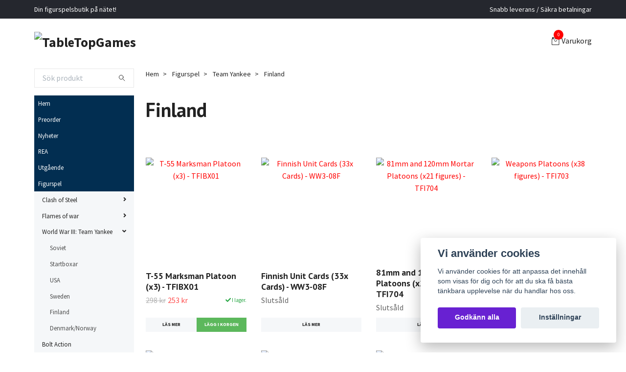

--- FILE ---
content_type: text/html; charset=utf-8
request_url: https://tabletopgames.se/figurspel/team-yankee/finland
body_size: 22171
content:
<!DOCTYPE html>
<html class="no-javascript" lang="sv">
<head><meta property="ix:host" content="cdn.quickbutik.com/images"><meta http-equiv="Content-Type" content="text/html; charset=utf-8">
<title>Finland - Team Yankee - Figurspel - TableTopGames</title>
<meta name="author" content="Quickbutik">
<meta name="description" content="Finnish forces for Team Yankee WW3">
<meta property="og:description" content="Finnish forces for Team Yankee WW3">
<meta property="og:title" content="Finland - Team Yankee - Figurspel - TableTopGames">
<meta property="og:url" content="https://tabletopgames.se/figurspel/team-yankee/finland">
<meta property="og:site_name" content="TableTopGames">
<meta property="og:type" content="website">
<meta property="og:image" content="https://cdn.quickbutik.com/images/54577n/pages/gcvap3vsbzuuqyr.png">
<meta property="twitter:card" content="summary">
<meta property="twitter:title" content="TableTopGames">
<meta property="twitter:description" content="Finnish forces for Team Yankee WW3">
<meta property="twitter:image" content="https://cdn.quickbutik.com/images/54577n/pages/gcvap3vsbzuuqyr.png">
<meta name="viewport" content="width=device-width, initial-scale=1, maximum-scale=1">
<script>document.documentElement.classList.remove('no-javascript');</script><!-- Vendor Assets --><link rel="stylesheet" href="https://use.fontawesome.com/releases/v5.15.4/css/all.css">
<link href="https://storage.quickbutik.com/templates/swift/css/assets.min.css?60913" rel="stylesheet">
<!-- Theme Stylesheet --><link href="https://storage.quickbutik.com/templates/swift/css/theme-main.css?60913" rel="stylesheet">
<link href="https://storage.quickbutik.com/stores/54577n/templates/swift/css/theme-sub.css?60913" rel="stylesheet">
<link href="https://storage.quickbutik.com/stores/54577n/templates/swift/css/custom.css?60913" rel="stylesheet">
<!-- Google Fonts --><link href="//fonts.googleapis.com/css?family=Source+Sans+Pro:400,700%7CPT+Sans:400,700" rel="stylesheet" type="text/css"  media="all" /><!-- Favicon--><link rel="icon" type="image/png" href="https://cdn.quickbutik.com/images/54577n/templates/swift/assets/favicon.png?s=60913&auto=format">
<link rel="canonical" href="https://tabletopgames.se/figurspel/team-yankee/finland">
<!-- Tweaks for older IEs--><!--[if lt IE 9]>
      <script src="https://oss.maxcdn.com/html5shiv/3.7.3/html5shiv.min.js"></script>
      <script src="https://oss.maxcdn.com/respond/1.4.2/respond.min.js"></script
    ><![endif]--><style>.hide { display: none; }</style>
<script type="text/javascript" defer>document.addEventListener('DOMContentLoaded', () => {
    document.body.setAttribute('data-qb-page', 'list');
});</script><script src="/assets/shopassets/cookieconsent/cookieconsent.js?v=230"></script>
<style>
    :root {
        --cc-btn-primary-bg: #6821D2 !important;
        --cc-btn-primary-text: #fff !important;
        --cc-btn-primary-hover-bg: #6821D2 !important;
        --cc-btn-primary-hover-text: #fff !important;
    }
</style>
<style>
    html.force--consent,
    html.force--consent body{
        height: auto!important;
        width: 100vw!important;
    }
</style>

    <script type="text/javascript">
    var qb_cookieconsent = initCookieConsent();
    var qb_cookieconsent_blocks = [{"title":"Vi anv\u00e4nder cookies","description":"Vi anv\u00e4nder cookies f\u00f6r att anpassa det inneh\u00e5ll som visas f\u00f6r dig och f\u00f6r att du ska f\u00e5 b\u00e4sta t\u00e4nkbara upplevelse n\u00e4r du handlar hos oss."},{"title":"N\u00f6dv\u00e4ndiga cookies *","description":"Dessa cookies \u00e4r n\u00f6dv\u00e4ndiga f\u00f6r att butiken ska fungera korrekt och g\u00e5r inte att st\u00e4nga av utan att beh\u00f6va l\u00e4mna denna webbplats. De anv\u00e4nds f\u00f6r att funktionalitet som t.ex. varukorg, skapa ett konto och annat ska fungera korrekt.","toggle":{"value":"basic","enabled":true,"readonly":true}},{"title":"Statistik och prestanda","description":"Dessa cookies g\u00f6r att vi kan r\u00e4kna bes\u00f6k och trafik och d\u00e4rmed ta reda p\u00e5 saker som vilka sidor som \u00e4r mest popul\u00e4ra och hur bes\u00f6karna r\u00f6r sig p\u00e5 v\u00e5r webbplats. All information som samlas in genom dessa cookies \u00e4r sammanst\u00e4lld, vilket inneb\u00e4r att den \u00e4r anonym. Om du inte till\u00e5ter dessa cookies kan vi inte ge dig en lika skr\u00e4ddarsydd upplevelse.","toggle":{"value":"analytics","enabled":false,"readonly":false},"cookie_table":[{"col1":"_ga","col2":"google.com","col3":"2 years","col4":"Google Analytics"},{"col1":"_gat","col2":"google.com","col3":"1 minute","col4":"Google Analytics"},{"col1":"_gid","col2":"google.com","col3":"1 day","col4":"Google Analytics"}]},{"title":"Marknadsf\u00f6ring","description":"Dessa cookies st\u00e4lls in via v\u00e5r webbplats av v\u00e5ra annonseringspartner f\u00f6r att skapa en profil f\u00f6r dina intressen och visa relevanta annonser p\u00e5 andra webbplatser. De lagrar inte direkt personlig information men kan identifiera din webbl\u00e4sare och internetenhet. Om du inte till\u00e5ter dessa cookies kommer du att uppleva mindre riktad reklam.","toggle":{"value":"marketing","enabled":false,"readonly":false}}];
</script>
    <!-- Google Analytics 4 -->
    <script async src="https://www.googletagmanager.com/gtag/js?id=G-86P42SDBSG"></script>
    <script>
        window.dataLayer = window.dataLayer || [];
        function gtag(){dataLayer.push(arguments);}

        gtag('consent', 'default', {
            'analytics_storage': 'denied',
            'ad_storage': 'denied',
            'ad_user_data': 'denied',
            'ad_personalization': 'denied',
            'wait_for_update': 500,
        });

        const getConsentForCategory = (category) => (typeof qb_cookieconsent == 'undefined' || qb_cookieconsent.allowedCategory(category)) ? 'granted' : 'denied';

        if (typeof qb_cookieconsent == 'undefined' || qb_cookieconsent.allowedCategory('analytics') || qb_cookieconsent.allowedCategory('marketing')) {
            const analyticsConsent = getConsentForCategory('analytics');
            const marketingConsent = getConsentForCategory('marketing');

            gtag('consent', 'update', {
                'analytics_storage': analyticsConsent,
                'ad_storage': marketingConsent,
                'ad_user_data': marketingConsent,
                'ad_personalization': marketingConsent,
            });
        }

        // Handle consent updates for GA4
        document.addEventListener('QB_CookieConsentAccepted', function(event) {
            const cookie = qbGetEvent(event).cookie;
            const getConsentLevel = (level) => (cookie && cookie.level && cookie.level.includes(level)) ? 'granted' : 'denied';

            gtag('consent', 'update', {
                'analytics_storage': getConsentLevel('analytics'),
                'ad_storage': getConsentLevel('marketing'),
                'ad_user_data': getConsentLevel('marketing'),
                'ad_personalization': getConsentLevel('marketing'),
            });
        });

        gtag('js', new Date());
        gtag('config', 'G-86P42SDBSG', { 'allow_enhanced_conversions' : true } );
gtag('event', 'view_item_list', JSON.parse('{"item_list_name":"Finland","items":[{"item_id":"351"},{"item_id":"350"},{"item_id":"349"},{"item_id":"348"},{"item_id":"342"},{"item_id":"341"},{"item_id":"347"}]}'));

        const gaClientIdPromise = new Promise(resolve => {
            gtag('get', 'G-86P42SDBSG', 'client_id', resolve);
        });
        const gaSessionIdPromise = new Promise(resolve => {
            gtag('get', 'G-86P42SDBSG', 'session_id', resolve);
        });

        Promise.all([gaClientIdPromise, gaSessionIdPromise]).then(([gaClientId, gaSessionId]) => {
            var checkoutButton = document.querySelector("a[href='/cart/index']");
            if (checkoutButton) {
                checkoutButton.onclick = function() {
                    var query = new URLSearchParams({
                        ...(typeof qb_cookieconsent == 'undefined' || qb_cookieconsent.allowedCategory('analytics') ? {
                            gaClientId,
                            gaSessionId,
                        } : {}),
                        consentCategories: [
                            ...(typeof qb_cookieconsent == 'undefined' || qb_cookieconsent.allowedCategory('analytics')) ? ['analytics'] : [],
                            ...(typeof qb_cookieconsent == 'undefined' || qb_cookieconsent.allowedCategory('marketing')) ? ['marketing'] : [],
                        ],
                    });
                    this.setAttribute("href", "/cart/index?" + query.toString());
                };
            }
        });
    </script>
    <!-- End Google Analytics 4 --></head>
<body>
    <header class="header">
   
   <!-- Section: Top Bar-->
   <div data-qb-area="top" data-qb-element="" class="top-bar  text-sm">
      <div class="container py-2">
         <div class="row align-items-center">
            <div class="col-12 col-lg-auto px-0">
               <ul class="mb-0 d-sm-flex  text-center text-sm-left justify-content-center justify-content-lg-start list-unstyled">
                  
                  <li data-qb-element="top_left_text"
                     class="px-lg-0 list-inline-item col-auto ">
                     <span>Din figurspelsbutik på nätet!</span>
                  </li>
                 
                  <!-- Component: Language Dropdown-->

                  <!-- Component: Tax Dropdown-->

                  <!-- Currency Dropdown-->

               </ul>
            </div>

            <!-- Component: Top information -->
            <div class="mt-2 mt-lg-0 col-12 col-lg  text-center text-lg-right px-0">
               <span data-qb-element="top_right_text" class="w-100">Snabb leverans / Säkra betalningar </span>
            </div>

         </div>
      </div>
   </div>
   <!-- /Section: Top Bar -->
   <!-- Section: Main Header -->
   <div class="navbar-position"></div>
   <nav data-qb-area="header" data-qb-element="" class="navbar-expand-lg navbar-light ">
      <div class="container pt-lg-4">
         <div class="row">
            <div class="navbar col-12 px-lg-0 py-0">
               <div class="list-inline-item order-0 d-lg-none col-auto p-0 outline-none">
                  <a href="#" data-toggle="modal" data-target="#sidebarLeft" class="text-hover-primary">
                     <svg class="svg-icon navbar-icon">
                        <use xlink:href="#menu-hamburger-1"></use>
                     </svg>
                  </a>
               </div>
               <a data-qb-element="use_logo" href="https://tabletopgames.se" title="TableTopGames"
                  class="navbar-brand order-1 order-lg-1 text-center text-md-left col-auto p-0">
               
               <img alt="TableTopGames" class="img-fluid img-logo" srcset="https://cdn.quickbutik.com/images/54577n/templates/swift/assets/logo.png?s=60913&auto=format&dpr=1 1x, https://cdn.quickbutik.com/images/54577n/templates/swift/assets/logo.png?s=60913&auto=format&dpr=2 2x, https://cdn.quickbutik.com/images/54577n/templates/swift/assets/logo.png?s=60913&auto=format&dpr=3 3x"
                  src="https://cdn.quickbutik.com/images/54577n/templates/swift/assets/logo.png?s=60913&auto=format">
               </a>
               
               
               
               <ul class="list-inline order-2 order-lg-4 mb-0 text-right col-auto p-0 outline-none">
                  <li class="list-inline-item">
                     <a data-qb-element="header_carttext" href="#" data-toggle="modal" data-target="#sidebarCart"
                        class="position-relative text-hover-primary d-flex align-items-center qs-cart-view">
                        <svg class="svg-icon navbar-icon">
                           <use xlink:href="#retail-bag-1"></use>
                        </svg>
                        <div class="navbar-icon-badge icon-count text-white primary-bg basket-count-items">0
                        </div>
                        <span class="d-none d-sm-inline color-text-base">Varukorg
                        </span>
                     </a>
                  </li>
               </ul>
            </div>
         </div>
      </div>
      <div class="container pt-2">
         <div class="row navbar-bg px-0 mainmenu_font_size">
            <ul class="col navbar-nav d-none d-lg-flex mt-lg-0 flex-wrap px-0">
            </ul>
         </div>
      </div>
   </nav>
   <!-- /Section: Main Header -->
</header>
<!-- Section: Top Menu -->
<div id="sidebarLeft" tabindex="-1" role="dialog" aria-hidden="true" class="modal fade modal-left">
   <div role="document" class="modal-dialog">
      <div class="modal-content">
         <div class="modal-header pb-0 border-0 d-block">
            <div class="row">
               <form action="/shop/search" method="get" class="col d-lg-flex w-100 my-lg-0 mb-2 pt-1">
                  <div class="search-wrapper input-group">
                     <input type="text" name="s" placeholder="Sök produkt" aria-label="Search"
                        aria-describedby="button-search" class="form-control pl-3 border-0 mobile-search" />
                     <div class="input-group-append ml-0">
                        <button id="button-search" type="submit" class="btn py-0 btn-underlined border-0">
                           <svg class="svg-icon navbar-icon">
                              <use xlink:href="#search-1"></use>
                           </svg>
                        </button>
                     </div>
                  </div>
               </form>
               <button type="button" data-dismiss="modal" aria-label="Close" class="close col-auto close-rotate">
                  <svg class="svg-icon w-3rem h-3rem svg-icon-light align-middle">
                     <use xlink:href="#close-1"></use>
                  </svg>
               </button>
            </div>
         </div>
         <div class="modal-body pt-0">
            <div class="px-2 pb-5">
               <ul class="nav flex-column">
                  <li class="nav-item ">
                     <a href="/" title="Hem" class="nav-link mobile-nav-link pl-0">Hem</a>
                  </li>
                  <li class="nav-item ">
                     <a href="/preorder" title="Preorder" class="nav-link mobile-nav-link pl-0">Preorder</a>
                  </li>
                  <li class="nav-item ">
                     <a href="/nyheter" title="Nyheter" class="nav-link mobile-nav-link pl-0">Nyheter</a>
                  </li>
                  <li class="nav-item ">
                     <a href="/rea" title="REA" class="nav-link mobile-nav-link pl-0">REA</a>
                  </li>
                  <li class="nav-item ">
                     <a href="/utgaende" title="Utgående" class="nav-link mobile-nav-link pl-0">Utgående</a>
                  </li>
                  <li class="nav-item dropdown">
                     <a href="/figurspel" data-toggle="collapse" data-target="#cat7" aria-haspopup="true"
                        aria-expanded="false"
                        class="nav-link mobile-nav-link pl-0 mobile-dropdown-toggle dropdown-toggle">Figurspel</a>
                     <div id="cat7" class="collapse">
                        <ul class="nav flex-column ml-3">
                           <li class="nav-item">
                              <a class="nav-link mobile-nav-link pl-0 show-all" href="/figurspel" title="Figurspel">Visa alla i Figurspel</a>
                           </li>
                           <li class="nav-item dropdown">
                              <a href="#" data-target="#subcat253" data-toggle="collapse" aria-haspopup="true"
                                 aria-expanded="false" class="nav-link pl-0 dropdown-toggle">Clash of Steel</a>
                              <div id="subcat253" class="collapse">
                                 <ul class="nav flex-column ml-3">
                                    <li class="nav-item">
                                       <a class="nav-link mobile-nav-link pl-0 show-all" href="/figurspel/clash-of-steel"
                                          title="Clash of Steel">Visa alla i Clash of Steel</a>
                                    </li>
                                    <li class="nav-item">
                                       <a href="/figurspel/clash-of-steel/american-forces" class="nav-link pl-0 ">American Forces</a>
                                    </li>
                                    <li class="nav-item">
                                       <a href="/figurspel/clash-of-steel/british-forces" class="nav-link pl-0 ">British Forces</a>
                                    </li>
                                    <li class="nav-item">
                                       <a href="/figurspel/clash-of-steel/german-forces" class="nav-link pl-0 ">German Forces</a>
                                    </li>
                                    <li class="nav-item">
                                       <a href="/figurspel/clash-of-steel/soviet-forces" class="nav-link pl-0 ">Soviet Forces</a>
                                    </li>
                                 </ul>
                              </div>
                           </li>
                           <li class="nav-item dropdown">
                              <a href="#" data-target="#subcat8" data-toggle="collapse" aria-haspopup="true"
                                 aria-expanded="false" class="nav-link pl-0 dropdown-toggle">Flames of war</a>
                              <div id="subcat8" class="collapse">
                                 <ul class="nav flex-column ml-3">
                                    <li class="nav-item">
                                       <a class="nav-link mobile-nav-link pl-0 show-all" href="/figurspel/flames-of-war"
                                          title="Flames of war">Visa alla i Flames of war</a>
                                    </li>
                                    <li class="nav-item dropdown">
                                       <a href="/figurspel/flames-of-war/early-war-1939-41" data-toggle="collapse" data-target="#catL3280" aria-haspopup="true"
                                          aria-expanded="false"
                                          class="nav-link mobile-nav-link pl-0 mobile-dropdown-toggle dropdown-toggle">Early war (1939-41)</a>
                                       <div id="catL3280" class="collapse">
                                          <ul class="nav flex-column ml-3">
                                             <li class="nav-item">
                                                <a class="nav-link mobile-nav-link pl-0 show-all" href="/figurspel/flames-of-war/early-war-1939-41" title="Early war (1939-41)">Visa alla i Early war (1939-41)</a>
                                             </li>
                                             <li class="nav-item">
                                                <a href="/figurspel/flames-of-war/early-war-1939-41/blitzkrieg" class="nav-link mobile-nav-link pl-0 ">BlitzKrieg</a>
                                             </li>
                                             <li class="nav-item">
                                                <a href="/figurspel/flames-of-war/early-war-1939-41/barbarossa" class="nav-link mobile-nav-link pl-0 ">Barbarossa</a>
                                             </li>
                                             <li class="nav-item">
                                                <a href="/figurspel/flames-of-war/early-war-1939-41/battleaxe" class="nav-link mobile-nav-link pl-0 ">Battleaxe</a>
                                             </li>
                                          </ul>
                                       </div>
                                    </li>
                                    <li class="nav-item dropdown">
                                       <a href="/figurspel/flames-of-war/the-pacific-1942-1943" data-toggle="collapse" data-target="#catL3281" aria-haspopup="true"
                                          aria-expanded="false"
                                          class="nav-link mobile-nav-link pl-0 mobile-dropdown-toggle dropdown-toggle">The Pacific (1942-1943)</a>
                                       <div id="catL3281" class="collapse">
                                          <ul class="nav flex-column ml-3">
                                             <li class="nav-item">
                                                <a class="nav-link mobile-nav-link pl-0 show-all" href="/figurspel/flames-of-war/the-pacific-1942-1943" title="The Pacific (1942-1943)">Visa alla i The Pacific (1942-1943)</a>
                                             </li>
                                             <li class="nav-item">
                                                <a href="/figurspel/flames-of-war/the-pacific-1942-1943/38-american" class="nav-link mobile-nav-link pl-0 ">American</a>
                                             </li>
                                             <li class="nav-item">
                                                <a href="/figurspel/flames-of-war/the-pacific-1942-1943/australian" class="nav-link mobile-nav-link pl-0 ">Australian</a>
                                             </li>
                                             <li class="nav-item">
                                                <a href="/figurspel/flames-of-war/the-pacific-1942-1943/british-and-indian" class="nav-link mobile-nav-link pl-0 ">British and Indian</a>
                                             </li>
                                             <li class="nav-item">
                                                <a href="/figurspel/flames-of-war/the-pacific-1942-1943/japanese" class="nav-link mobile-nav-link pl-0 ">Japanese</a>
                                             </li>
                                             <li class="nav-item">
                                                <a href="/figurspel/flames-of-war/the-pacific-1942-1943/marines" class="nav-link mobile-nav-link pl-0 ">Marines</a>
                                             </li>
                                          </ul>
                                       </div>
                                    </li>
                                    <li class="nav-item dropdown">
                                       <a href="/figurspel/flames-of-war/mid-war" data-toggle="collapse" data-target="#catL3228" aria-haspopup="true"
                                          aria-expanded="false"
                                          class="nav-link mobile-nav-link pl-0 mobile-dropdown-toggle dropdown-toggle">Mid war (1942-1943)</a>
                                       <div id="catL3228" class="collapse">
                                          <ul class="nav flex-column ml-3">
                                             <li class="nav-item">
                                                <a class="nav-link mobile-nav-link pl-0 show-all" href="/figurspel/flames-of-war/mid-war" title="Mid war (1942-1943)">Visa alla i Mid war (1942-1943)</a>
                                             </li>
                                             <li class="nav-item">
                                                <a href="/figurspel/flames-of-war/american/fighting-first" class="nav-link mobile-nav-link pl-0 ">Fighting First</a>
                                             </li>
                                             <li class="nav-item">
                                                <a href="/figurspel/flames-of-war/mid-war/avanti" class="nav-link mobile-nav-link pl-0 ">Avanti</a>
                                             </li>
                                             <li class="nav-item">
                                                <a href="/figurspel/flames-of-war/british/armoured-fist" class="nav-link mobile-nav-link pl-0 ">Armoured Fist</a>
                                             </li>
                                             <li class="nav-item">
                                                <a href="/figurspel/flames-of-war/soviet/soviet-midwar-eastern-front" class="nav-link mobile-nav-link pl-0 ">Soviet Midwar Eastern Front</a>
                                             </li>
                                             <li class="nav-item">
                                                <a href="/figurspel/flames-of-war/german/german-midwar-eastern-front" class="nav-link mobile-nav-link pl-0 ">German Midwar Eastern Front</a>
                                             </li>
                                             <li class="nav-item">
                                                <a href="/figurspel/flames-of-war/german/german-midwar-north-africa" class="nav-link mobile-nav-link pl-0 ">German Midwar North Africa</a>
                                             </li>
                                             <li class="nav-item">
                                                <a href="/figurspel/flames-of-war/german/iron-cross" class="nav-link mobile-nav-link pl-0 ">Iron Cross</a>
                                             </li>
                                             <li class="nav-item">
                                                <a href="/figurspel/flames-of-war/german/ghost-panzers-1943" class="nav-link mobile-nav-link pl-0 ">Ghost Panzers, 1943</a>
                                             </li>
                                          </ul>
                                       </div>
                                    </li>
                                    <li class="nav-item dropdown">
                                       <a href="/figurspel/flames-of-war/late-war" data-toggle="collapse" data-target="#catL3234" aria-haspopup="true"
                                          aria-expanded="false"
                                          class="nav-link mobile-nav-link pl-0 mobile-dropdown-toggle dropdown-toggle">Late war (1944-1945)</a>
                                       <div id="catL3234" class="collapse">
                                          <ul class="nav flex-column ml-3">
                                             <li class="nav-item">
                                                <a class="nav-link mobile-nav-link pl-0 show-all" href="/figurspel/flames-of-war/late-war" title="Late war (1944-1945)">Visa alla i Late war (1944-1945)</a>
                                             </li>
                                             <li class="nav-item">
                                                <a href="/figurspel/flames-of-war/late-war/battle-of-france-d-day" class="nav-link mobile-nav-link pl-0 ">Battle of France - D-Day</a>
                                             </li>
                                             <li class="nav-item">
                                                <a href="/figurspel/flames-of-war/american/american-d-day" class="nav-link mobile-nav-link pl-0 ">American D-Day</a>
                                             </li>
                                             <li class="nav-item">
                                                <a href="/figurspel/flames-of-war/american/american-bulge" class="nav-link mobile-nav-link pl-0 ">American Bulge</a>
                                             </li>
                                             <li class="nav-item">
                                                <a href="/figurspel/flames-of-war/german/german-d-day" class="nav-link mobile-nav-link pl-0 ">German D-Day</a>
                                             </li>
                                             <li class="nav-item">
                                                <a href="/figurspel/flames-of-war/german/german-bagration" class="nav-link mobile-nav-link pl-0 ">German Bagration</a>
                                             </li>
                                             <li class="nav-item">
                                                <a href="/figurspel/flames-of-war/german/german-bulge" class="nav-link mobile-nav-link pl-0 ">German Bulge</a>
                                             </li>
                                             <li class="nav-item">
                                                <a href="/figurspel/flames-of-war/german/german-berlin" class="nav-link mobile-nav-link pl-0 ">German Berlin</a>
                                             </li>
                                             <li class="nav-item">
                                                <a href="/figurspel/flames-of-war/soviet/soviet-bagration" class="nav-link mobile-nav-link pl-0 ">Soviet Bagration</a>
                                             </li>
                                             <li class="nav-item">
                                                <a href="/figurspel/flames-of-war/soviet/soviet-berlin" class="nav-link mobile-nav-link pl-0 ">Soviet Berlin</a>
                                             </li>
                                             <li class="nav-item">
                                                <a href="/figurspel/flames-of-war/british/british-d-day" class="nav-link mobile-nav-link pl-0 ">British D-Day</a>
                                             </li>
                                             <li class="nav-item">
                                                <a href="/figurspel/flames-of-war/british/british-bulge" class="nav-link mobile-nav-link pl-0 ">British Bulge</a>
                                             </li>
                                             <li class="nav-item">
                                                <a href="/figurspel/flames-of-war/axis-allies" class="nav-link mobile-nav-link pl-0 ">Axis-Allies</a>
                                             </li>
                                          </ul>
                                       </div>
                                    </li>
                                    <li class="nav-item">
                                       <a href="/figurspel/flames-of-war/late-war-leviathans-forces-in-europe-1945" class="nav-link pl-0 ">Late War Leviathans, Forces in Europe 1945+</a>
                                    </li>
                                    <li class="nav-item dropdown">
                                       <a href="/figurspel/flames-of-war/american" data-toggle="collapse" data-target="#catL329" aria-haspopup="true"
                                          aria-expanded="false"
                                          class="nav-link mobile-nav-link pl-0 mobile-dropdown-toggle dropdown-toggle">American</a>
                                       <div id="catL329" class="collapse">
                                          <ul class="nav flex-column ml-3">
                                             <li class="nav-item">
                                                <a class="nav-link mobile-nav-link pl-0 show-all" href="/figurspel/flames-of-war/american" title="American">Visa alla i American</a>
                                             </li>
                                             <li class="nav-item">
                                                <a href="/figurspel/flames-of-war/american/american-bulge" class="nav-link mobile-nav-link pl-0 ">American Bulge, 1944-45</a>
                                             </li>
                                             <li class="nav-item">
                                                <a href="/figurspel/flames-of-war/american/american-d-day" class="nav-link mobile-nav-link pl-0 ">American D-Day, 1944</a>
                                             </li>
                                             <li class="nav-item">
                                                <a href="/figurspel/flames-of-war/american/fighting-first" class="nav-link mobile-nav-link pl-0 ">Fighting First, 1942-43</a>
                                             </li>
                                             <li class="nav-item">
                                                <a href="/figurspel/flames-of-war/american/late-war-painting-and-hobby-resources" class="nav-link mobile-nav-link pl-0 ">Late War Painting and Hobby Resources</a>
                                             </li>
                                             <li class="nav-item">
                                                <a href="/figurspel/flames-of-war/the-pacific-1942-1943/38-american" class="nav-link mobile-nav-link pl-0 ">American</a>
                                             </li>
                                             <li class="nav-item">
                                                <a href="/figurspel/flames-of-war/the-pacific-1942-1943/marines" class="nav-link mobile-nav-link pl-0 ">Marines</a>
                                             </li>
                                          </ul>
                                       </div>
                                    </li>
                                    <li class="nav-item dropdown">
                                       <a href="/figurspel/flames-of-war/british" data-toggle="collapse" data-target="#catL346" aria-haspopup="true"
                                          aria-expanded="false"
                                          class="nav-link mobile-nav-link pl-0 mobile-dropdown-toggle dropdown-toggle">British</a>
                                       <div id="catL346" class="collapse">
                                          <ul class="nav flex-column ml-3">
                                             <li class="nav-item">
                                                <a class="nav-link mobile-nav-link pl-0 show-all" href="/figurspel/flames-of-war/british" title="British">Visa alla i British</a>
                                             </li>
                                             <li class="nav-item">
                                                <a href="/figurspel/flames-of-war/the-pacific-1942-1943/british-and-indian" class="nav-link mobile-nav-link pl-0 ">British and Indian, 1942-43</a>
                                             </li>
                                             <li class="nav-item">
                                                <a href="/figurspel/flames-of-war/british/armoured-fist" class="nav-link mobile-nav-link pl-0 ">Armoured Fist, 1942-43</a>
                                             </li>
                                             <li class="nav-item">
                                                <a href="/figurspel/flames-of-war/british/british-d-day" class="nav-link mobile-nav-link pl-0 ">British D-Day, 1944</a>
                                             </li>
                                             <li class="nav-item">
                                                <a href="/figurspel/flames-of-war/british/british-bulge" class="nav-link mobile-nav-link pl-0 ">British Bulge, 1944-45</a>
                                             </li>
                                          </ul>
                                       </div>
                                    </li>
                                    <li class="nav-item dropdown">
                                       <a href="/figurspel/flames-of-war/german" data-toggle="collapse" data-target="#catL330" aria-haspopup="true"
                                          aria-expanded="false"
                                          class="nav-link mobile-nav-link pl-0 mobile-dropdown-toggle dropdown-toggle">German</a>
                                       <div id="catL330" class="collapse">
                                          <ul class="nav flex-column ml-3">
                                             <li class="nav-item">
                                                <a class="nav-link mobile-nav-link pl-0 show-all" href="/figurspel/flames-of-war/german" title="German">Visa alla i German</a>
                                             </li>
                                             <li class="nav-item">
                                                <a href="/figurspel/flames-of-war/german/german-berlin" class="nav-link mobile-nav-link pl-0 ">German Berlin, 1945</a>
                                             </li>
                                             <li class="nav-item">
                                                <a href="/figurspel/flames-of-war/german/german-bulge" class="nav-link mobile-nav-link pl-0 ">German Bulge, 1944-45</a>
                                             </li>
                                             <li class="nav-item">
                                                <a href="/figurspel/flames-of-war/german/german-bagration" class="nav-link mobile-nav-link pl-0 ">German Bagration, 1944</a>
                                             </li>
                                             <li class="nav-item">
                                                <a href="/figurspel/flames-of-war/german/german-d-day" class="nav-link mobile-nav-link pl-0 ">German D-Day, 1944</a>
                                             </li>
                                             <li class="nav-item">
                                                <a href="/figurspel/flames-of-war/german/ghost-panzers-1943" class="nav-link mobile-nav-link pl-0 ">Ghost Panzers, 1943</a>
                                             </li>
                                             <li class="nav-item">
                                                <a href="/figurspel/flames-of-war/german/german-midwar-eastern-front" class="nav-link mobile-nav-link pl-0 ">German Midwar Eastern Front, 1942-43</a>
                                             </li>
                                             <li class="nav-item">
                                                <a href="/figurspel/flames-of-war/german/iron-cross" class="nav-link mobile-nav-link pl-0 ">Iron Cross, 1942-43</a>
                                             </li>
                                             <li class="nav-item">
                                                <a href="/figurspel/flames-of-war/german/german-midwar-north-africa" class="nav-link mobile-nav-link pl-0 ">German Midwar North Africa</a>
                                             </li>
                                             <li class="nav-item">
                                                <a href="/figurspel/flames-of-war/german/german-painting-and-resources" class="nav-link mobile-nav-link pl-0 ">German Painting and Resources</a>
                                             </li>
                                          </ul>
                                       </div>
                                    </li>
                                    <li class="nav-item dropdown">
                                       <a href="/figurspel/flames-of-war/soviet" data-toggle="collapse" data-target="#catL331" aria-haspopup="true"
                                          aria-expanded="false"
                                          class="nav-link mobile-nav-link pl-0 mobile-dropdown-toggle dropdown-toggle">Soviet</a>
                                       <div id="catL331" class="collapse">
                                          <ul class="nav flex-column ml-3">
                                             <li class="nav-item">
                                                <a class="nav-link mobile-nav-link pl-0 show-all" href="/figurspel/flames-of-war/soviet" title="Soviet">Visa alla i Soviet</a>
                                             </li>
                                             <li class="nav-item">
                                                <a href="/figurspel/flames-of-war/soviet/soviet-berlin" class="nav-link mobile-nav-link pl-0 ">Soviet Berlin, 1945</a>
                                             </li>
                                             <li class="nav-item">
                                                <a href="/figurspel/flames-of-war/soviet/soviet-bagration" class="nav-link mobile-nav-link pl-0 ">Soviet Bagration, 1944</a>
                                             </li>
                                             <li class="nav-item">
                                                <a href="/figurspel/flames-of-war/soviet/soviet-midwar-eastern-front" class="nav-link mobile-nav-link pl-0 ">Soviet Midwar Eastern Front, 1942-43</a>
                                             </li>
                                          </ul>
                                       </div>
                                    </li>
                                    <li class="nav-item dropdown">
                                       <a href="/figurspel/flames-of-war/axis-allies" data-toggle="collapse" data-target="#catL3250" aria-haspopup="true"
                                          aria-expanded="false"
                                          class="nav-link mobile-nav-link pl-0 mobile-dropdown-toggle dropdown-toggle">Axis-Allies</a>
                                       <div id="catL3250" class="collapse">
                                          <ul class="nav flex-column ml-3">
                                             <li class="nav-item">
                                                <a class="nav-link mobile-nav-link pl-0 show-all" href="/figurspel/flames-of-war/axis-allies" title="Axis-Allies">Visa alla i Axis-Allies</a>
                                             </li>
                                             <li class="nav-item">
                                                <a href="/figurspel/flames-of-war/axis-allies/hungarian" class="nav-link mobile-nav-link pl-0 ">Hungarian</a>
                                             </li>
                                             <li class="nav-item">
                                                <a href="/figurspel/flames-of-war/axis-allies/finnish" class="nav-link mobile-nav-link pl-0 ">Finnish</a>
                                             </li>
                                             <li class="nav-item">
                                                <a href="/figurspel/flames-of-war/axis-allies/romanian" class="nav-link mobile-nav-link pl-0 ">Romanian</a>
                                             </li>
                                          </ul>
                                       </div>
                                    </li>
                                    <li class="nav-item">
                                       <a href="/figurspel/flames-of-war/bocker" class="nav-link pl-0 ">Böcker, kort o startset</a>
                                    </li>
                                    <li class="nav-item">
                                       <a href="/figurspel/flames-of-war/dekaler" class="nav-link pl-0 ">Dekaler</a>
                                    </li>
                                    <li class="nav-item">
                                       <a href="/figurspel/flames-of-war/tarningar-och-markorer" class="nav-link pl-0 ">Tärningar och markörer</a>
                                    </li>
                                    <li class="nav-item">
                                       <a href="/figurspel/flames-of-war/tillbehor" class="nav-link pl-0 ">Tillbehör</a>
                                    </li>
                                    <li class="nav-item dropdown">
                                       <a href="/speltillbehor/terrang/78-terrang" data-toggle="collapse" data-target="#catL3180" aria-haspopup="true"
                                          aria-expanded="false"
                                          class="nav-link mobile-nav-link pl-0 mobile-dropdown-toggle dropdown-toggle">Terräng - Battlefield in a Box</a>
                                       <div id="catL3180" class="collapse">
                                          <ul class="nav flex-column ml-3">
                                             <li class="nav-item">
                                                <a class="nav-link mobile-nav-link pl-0 show-all" href="/speltillbehor/terrang/78-terrang" title="Terräng - Battlefield in a Box">Visa alla i Terräng - Battlefield in a Box</a>
                                             </li>
                                             <li class="nav-item">
                                                <a href="/speltillbehor/terrang/78-terrang/western-front" class="nav-link mobile-nav-link pl-0 ">Western Front</a>
                                             </li>
                                             <li class="nav-item">
                                                <a href="/speltillbehor/terrang/78-terrang/asia-and-the-pacific" class="nav-link mobile-nav-link pl-0 ">Asia and the Pacific</a>
                                             </li>
                                             <li class="nav-item">
                                                <a href="/speltillbehor/terrang/78-terrang/eastern-front" class="nav-link mobile-nav-link pl-0 ">Eastern Front</a>
                                             </li>
                                             <li class="nav-item">
                                                <a href="/speltillbehor/terrang/78-terrang/essentials" class="nav-link mobile-nav-link pl-0 ">Essentials</a>
                                             </li>
                                             <li class="nav-item">
                                                <a href="/speltillbehor/terrang/78-terrang/badlands" class="nav-link mobile-nav-link pl-0 ">Badlands</a>
                                             </li>
                                             <li class="nav-item">
                                                <a href="/speltillbehor/terrang/78-terrang/forgotten-city" class="nav-link mobile-nav-link pl-0 ">Forgotten City</a>
                                             </li>
                                             <li class="nav-item">
                                                <a href="/speltillbehor/terrang/78-terrang/gothic-warzone" class="nav-link mobile-nav-link pl-0 ">Gothic Warzone</a>
                                             </li>
                                             <li class="nav-item">
                                                <a href="/speltillbehor/terrang/78-terrang/gothic-sector-heroic-scale" class="nav-link mobile-nav-link pl-0 ">Gothic Sector - Heroic Scale</a>
                                             </li>
                                          </ul>
                                       </div>
                                    </li>
                                    <li class="nav-item">
                                       <a href="/tillverkare/micro-art-studio/micro-art-studio-wwii-15mm" class="nav-link pl-0 ">Terräng - Micro Art Studio WWII</a>
                                    </li>
                                 </ul>
                              </div>
                           </li>
                           <li class="nav-item dropdown">
                              <a href="#" data-target="#subcat199" data-toggle="collapse" aria-haspopup="true"
                                 aria-expanded="false" class="nav-link pl-0 dropdown-toggle">World War III: Team Yankee</a>
                              <div id="subcat199" class="collapse">
                                 <ul class="nav flex-column ml-3">
                                    <li class="nav-item">
                                       <a class="nav-link mobile-nav-link pl-0 show-all" href="/figurspel/team-yankee"
                                          title="World War III: Team Yankee">Visa alla i World War III: Team Yankee</a>
                                    </li>
                                    <li class="nav-item">
                                       <a href="/figurspel/team-yankee/ussr" class="nav-link pl-0 ">Soviet</a>
                                    </li>
                                    <li class="nav-item">
                                       <a href="/figurspel/team-yankee/startboxar" class="nav-link pl-0 ">Startboxar</a>
                                    </li>
                                    <li class="nav-item">
                                       <a href="/figurspel/team-yankee/66-usa" class="nav-link pl-0 ">USA</a>
                                    </li>
                                    <li class="nav-item">
                                       <a href="/figurspel/team-yankee/sweden" class="nav-link pl-0 ">Sweden</a>
                                    </li>
                                    <li class="nav-item">
                                       <a href="/figurspel/team-yankee/finland" class="nav-link pl-0 active">Finland</a>
                                    </li>
                                    <li class="nav-item">
                                       <a href="/figurspel/team-yankee/denmark-norway" class="nav-link pl-0 ">Denmark/Norway</a>
                                    </li>
                                 </ul>
                              </div>
                           </li>
                           <li class="nav-item">
                              <a href="/figurspel/bolt-action" class="nav-link mobile-nav-link pl-0 ">Bolt Action</a>
                           </li>
                           <li class="nav-item">
                              <a href="/figurspel/world-of-tanks-miniatures-game" class="nav-link mobile-nav-link pl-0 ">World of Tanks: Miniatures Game</a>
                           </li>
                        </ul>
                     </div>
                  </li>
                  <li class="nav-item dropdown">
                     <a href="/speltillbehor" data-toggle="collapse" data-target="#cat109" aria-haspopup="true"
                        aria-expanded="false"
                        class="nav-link mobile-nav-link pl-0 mobile-dropdown-toggle dropdown-toggle">Speltillbehör</a>
                     <div id="cat109" class="collapse">
                        <ul class="nav flex-column ml-3">
                           <li class="nav-item">
                              <a class="nav-link mobile-nav-link pl-0 show-all" href="/speltillbehor" title="Speltillbehör">Visa alla i Speltillbehör</a>
                           </li>
                           <li class="nav-item">
                              <a href="/speltillbehor/spelmattor" class="nav-link mobile-nav-link pl-0 ">Spelmattor</a>
                           </li>
                           <li class="nav-item dropdown">
                              <a href="#" data-target="#subcat209" data-toggle="collapse" aria-haspopup="true"
                                 aria-expanded="false" class="nav-link pl-0 dropdown-toggle">Väskor och förvaring</a>
                              <div id="subcat209" class="collapse">
                                 <ul class="nav flex-column ml-3">
                                    <li class="nav-item">
                                       <a class="nav-link mobile-nav-link pl-0 show-all" href="/speltillbehor/vaskor-och-forvaring"
                                          title="Väskor och förvaring">Visa alla i Väskor och förvaring</a>
                                    </li>
                                    <li class="nav-item dropdown">
                                       <a href="/speltillbehor/vaskor-och-forvaring/feldherr" data-toggle="collapse" data-target="#catL3210" aria-haspopup="true"
                                          aria-expanded="false"
                                          class="nav-link mobile-nav-link pl-0 mobile-dropdown-toggle dropdown-toggle">Feldherr</a>
                                       <div id="catL3210" class="collapse">
                                          <ul class="nav flex-column ml-3">
                                             <li class="nav-item">
                                                <a class="nav-link mobile-nav-link pl-0 show-all" href="/speltillbehor/vaskor-och-forvaring/feldherr" title="Feldherr">Visa alla i Feldherr</a>
                                             </li>
                                             <li class="nav-item">
                                                <a href="/speltillbehor/vaskor-och-forvaring/feldherr/forvaring" class="nav-link mobile-nav-link pl-0 ">Förvaring</a>
                                             </li>
                                             <li class="nav-item">
                                                <a href="/speltillbehor/vaskor-och-forvaring/feldherr/skumbrickor" class="nav-link mobile-nav-link pl-0 ">Skumbrickor</a>
                                             </li>
                                             <li class="nav-item">
                                                <a href="/speltillbehor/vaskor-och-forvaring/feldherr/vaskor" class="nav-link mobile-nav-link pl-0 ">Väskor</a>
                                             </li>
                                          </ul>
                                       </div>
                                    </li>
                                    <li class="nav-item">
                                       <a href="/tillverkare/tabletop-tyrant" class="nav-link pl-0 ">Tabletop Tyrant</a>
                                    </li>
                                 </ul>
                              </div>
                           </li>
                           <li class="nav-item dropdown">
                              <a href="#" data-target="#subcat121" data-toggle="collapse" aria-haspopup="true"
                                 aria-expanded="false" class="nav-link pl-0 dropdown-toggle">Terräng</a>
                              <div id="subcat121" class="collapse">
                                 <ul class="nav flex-column ml-3">
                                    <li class="nav-item">
                                       <a class="nav-link mobile-nav-link pl-0 show-all" href="/speltillbehor/terrang"
                                          title="Terräng">Visa alla i Terräng</a>
                                    </li>
                                    <li class="nav-item">
                                       <a href="/speltillbehor/terrang/78-terrang" class="nav-link pl-0 ">Battlefield in a Box 15-35mm</a>
                                    </li>
                                    <li class="nav-item">
                                       <a href="/speltillbehor/terrang/bolt-action-28mm" class="nav-link pl-0 ">Bolt Action - 28mm</a>
                                    </li>
                                    <li class="nav-item">
                                       <a href="/tillverkare/micro-art-studio/micro-art-studio-wwii-15mm" class="nav-link pl-0 ">Micro Art Studio WWII - 15mm</a>
                                    </li>
                                    <li class="nav-item">
                                       <a href="/tillverkare/micro-art-studio/micro-art-studio-wwii-28mm" class="nav-link pl-0 ">Micro Art Studio WWII - 28mm</a>
                                    </li>
                                 </ul>
                              </div>
                           </li>
                           <li class="nav-item dropdown">
                              <a href="#" data-target="#subcat113" data-toggle="collapse" aria-haspopup="true"
                                 aria-expanded="false" class="nav-link pl-0 dropdown-toggle">Baser</a>
                              <div id="subcat113" class="collapse">
                                 <ul class="nav flex-column ml-3">
                                    <li class="nav-item">
                                       <a class="nav-link mobile-nav-link pl-0 show-all" href="/speltillbehor/baser"
                                          title="Baser">Visa alla i Baser</a>
                                    </li>
                                    <li class="nav-item">
                                       <a href="/speltillbehor/baser/87-battlefront" class="nav-link pl-0 ">BattleFront</a>
                                    </li>
                                    <li class="nav-item">
                                       <a href="/speltillbehor/baser/56-green-stuff-world" class="nav-link pl-0 ">Green Stuff World</a>
                                    </li>
                                 </ul>
                              </div>
                           </li>
                           <li class="nav-item dropdown">
                              <a href="#" data-target="#subcat185" data-toggle="collapse" aria-haspopup="true"
                                 aria-expanded="false" class="nav-link pl-0 dropdown-toggle">Basmaterial</a>
                              <div id="subcat185" class="collapse">
                                 <ul class="nav flex-column ml-3">
                                    <li class="nav-item">
                                       <a class="nav-link mobile-nav-link pl-0 show-all" href="/speltillbehor/basmaterial"
                                          title="Basmaterial">Visa alla i Basmaterial</a>
                                    </li>
                                    <li class="nav-item dropdown">
                                       <a href="/speltillbehor/basmaterial/gamers-grass" data-toggle="collapse" data-target="#catL3186" aria-haspopup="true"
                                          aria-expanded="false"
                                          class="nav-link mobile-nav-link pl-0 mobile-dropdown-toggle dropdown-toggle">Gamers Grass</a>
                                       <div id="catL3186" class="collapse">
                                          <ul class="nav flex-column ml-3">
                                             <li class="nav-item">
                                                <a class="nav-link mobile-nav-link pl-0 show-all" href="/speltillbehor/basmaterial/gamers-grass" title="Gamers Grass">Visa alla i Gamers Grass</a>
                                             </li>
                                             <li class="nav-item dropdown">
                                                <a href="#" data-target="#subcatL4188" data-toggle="collapse" aria-haspopup="true"
                                                   aria-expanded="false" class="nav-link pl-0 dropdown-toggle">Grass Tufts</a>
                                                <div id="subcatL4188" class="collapse">
                                                   <ul class="nav flex-column ml-3">
                                                      <li class="nav-item">
                                                         <a class="nav-link mobile-nav-link pl-0 show-all" href="/speltillbehor/basmaterial/gamers-grass/grass-tufts"
                                                            title="Grass Tufts">Visa alla i Grass Tufts</a>
                                                      </li>
                                                      <li class="nav-item">
                                                         <a href="/speltillbehor/basmaterial/gamers-grass/grass-tufts/2mm" class="nav-link pl-0 ">2mm</a>
                                                      </li>
                                                      <li class="nav-item">
                                                         <a href="/speltillbehor/basmaterial/gamers-grass/grass-tufts/6mm" class="nav-link pl-0 ">6mm</a>
                                                      </li>
                                                      <li class="nav-item">
                                                         <a href="/speltillbehor/basmaterial/gamers-grass/grass-tufts/4-5mm" class="nav-link pl-0 ">4-5mm</a>
                                                      </li>
                                                      <li class="nav-item">
                                                         <a href="/speltillbehor/basmaterial/gamers-grass/grass-tufts/tiny" class="nav-link pl-0 ">Tiny</a>
                                                      </li>
                                                      <li class="nav-item">
                                                         <a href="/speltillbehor/basmaterial/gamers-grass/grass-tufts/sets" class="nav-link pl-0 ">Sets</a>
                                                      </li>
                                                      <li class="nav-item">
                                                         <a href="/speltillbehor/basmaterial/gamers-grass/grass-tufts/8mm-12mm-xl" class="nav-link pl-0 ">8mm-12mm XL</a>
                                                      </li>
                                                   </ul>
                                                </div>
                                             </li>
                                             <li class="nav-item">
                                                <a href="/speltillbehor/basmaterial/gamers-grass/boxed-sets" class="nav-link mobile-nav-link pl-0 ">Boxed Sets</a>
                                             </li>
                                             <li class="nav-item">
                                                <a href="/speltillbehor/basmaterial/gamers-grass/basing-bits" class="nav-link mobile-nav-link pl-0 ">Basing Bits</a>
                                             </li>
                                             <li class="nav-item">
                                                <a href="/speltillbehor/basmaterial/gamers-grass/laser-plants" class="nav-link mobile-nav-link pl-0 ">Laser plants</a>
                                             </li>
                                          </ul>
                                       </div>
                                    </li>
                                    <li class="nav-item">
                                       <a href="/speltillbehor/basmaterial/gf9-hobby" class="nav-link pl-0 ">GF9 Hobby</a>
                                    </li>
                                    <li class="nav-item dropdown">
                                       <a href="/speltillbehor/basmaterial/75-green-stuff-world" data-toggle="collapse" data-target="#catL3316" aria-haspopup="true"
                                          aria-expanded="false"
                                          class="nav-link mobile-nav-link pl-0 mobile-dropdown-toggle dropdown-toggle">Green Stuff World</a>
                                       <div id="catL3316" class="collapse">
                                          <ul class="nav flex-column ml-3">
                                             <li class="nav-item">
                                                <a class="nav-link mobile-nav-link pl-0 show-all" href="/speltillbehor/basmaterial/75-green-stuff-world" title="Green Stuff World">Visa alla i Green Stuff World</a>
                                             </li>
                                             <li class="nav-item">
                                                <a href="/speltillbehor/basmaterial/75-green-stuff-world/resin-bits" class="nav-link mobile-nav-link pl-0 ">Resin Bits</a>
                                             </li>
                                             <li class="nav-item">
                                                <a href="/speltillbehor/basmaterial/75-green-stuff-world/tufts" class="nav-link mobile-nav-link pl-0 ">Grass Tufts</a>
                                             </li>
                                          </ul>
                                       </div>
                                    </li>
                                 </ul>
                              </div>
                           </li>
                        </ul>
                     </div>
                  </li>
                  <li class="nav-item dropdown">
                     <a href="/farg-och-penslar" data-toggle="collapse" data-target="#cat150" aria-haspopup="true"
                        aria-expanded="false"
                        class="nav-link mobile-nav-link pl-0 mobile-dropdown-toggle dropdown-toggle">Färg, penslar o verktyg</a>
                     <div id="cat150" class="collapse">
                        <ul class="nav flex-column ml-3">
                           <li class="nav-item">
                              <a class="nav-link mobile-nav-link pl-0 show-all" href="/farg-och-penslar" title="Färg, penslar o verktyg">Visa alla i Färg, penslar o verktyg</a>
                           </li>
                           <li class="nav-item dropdown">
                              <a href="#" data-target="#subcat151" data-toggle="collapse" aria-haspopup="true"
                                 aria-expanded="false" class="nav-link pl-0 dropdown-toggle">AMMO by Mig Jimenez</a>
                              <div id="subcat151" class="collapse">
                                 <ul class="nav flex-column ml-3">
                                    <li class="nav-item">
                                       <a class="nav-link mobile-nav-link pl-0 show-all" href="/farg-och-penslar/ammo-by-mig"
                                          title="AMMO by Mig Jimenez">Visa alla i AMMO by Mig Jimenez</a>
                                    </li>
                                    <li class="nav-item dropdown">
                                       <a href="/farg-och-penslar/ammo-by-mig/acrylic-paints" data-toggle="collapse" data-target="#catL3153" aria-haspopup="true"
                                          aria-expanded="false"
                                          class="nav-link mobile-nav-link pl-0 mobile-dropdown-toggle dropdown-toggle">Acrylic Paints</a>
                                       <div id="catL3153" class="collapse">
                                          <ul class="nav flex-column ml-3">
                                             <li class="nav-item">
                                                <a class="nav-link mobile-nav-link pl-0 show-all" href="/farg-och-penslar/ammo-by-mig/acrylic-paints" title="Acrylic Paints">Visa alla i Acrylic Paints</a>
                                             </li>
                                             <li class="nav-item">
                                                <a href="/farg-och-penslar/ammo-by-mig/acrylic-paints/wargames-sets" class="nav-link mobile-nav-link pl-0 ">Wargames Sets</a>
                                             </li>
                                             <li class="nav-item">
                                                <a href="/farg-och-penslar/ammo-by-mig/acrylic-paints/acrylic-armour-sets" class="nav-link mobile-nav-link pl-0 ">Acrylic Armour Sets</a>
                                             </li>
                                             <li class="nav-item">
                                                <a href="/farg-och-penslar/ammo-by-mig/acrylic-paints/figures-sets" class="nav-link mobile-nav-link pl-0 ">Figures Sets</a>
                                             </li>
                                             <li class="nav-item">
                                                <a href="/farg-och-penslar/ammo-by-mig/acrylic-paints/dio-drybrush" class="nav-link mobile-nav-link pl-0 ">DIO DRYBRUSH</a>
                                             </li>
                                             <li class="nav-item">
                                                <a href="/farg-och-penslar/ammo-by-mig/acrylic-paints/ammo-acrylic-colors" class="nav-link mobile-nav-link pl-0 ">AMMO Acrylic Colors</a>
                                             </li>
                                             <li class="nav-item">
                                                <a href="/farg-och-penslar/ammo-by-mig/acrylic-paints/one-shot-primer" class="nav-link mobile-nav-link pl-0 ">One Shot Primer</a>
                                             </li>
                                          </ul>
                                       </div>
                                    </li>
                                    <li class="nav-item dropdown">
                                       <a href="/farg-och-penslar/ammo-by-mig/dioramas-vignettes" data-toggle="collapse" data-target="#catL3154" aria-haspopup="true"
                                          aria-expanded="false"
                                          class="nav-link mobile-nav-link pl-0 mobile-dropdown-toggle dropdown-toggle">Dioramas &amp; Vignettes</a>
                                       <div id="catL3154" class="collapse">
                                          <ul class="nav flex-column ml-3">
                                             <li class="nav-item">
                                                <a class="nav-link mobile-nav-link pl-0 show-all" href="/farg-och-penslar/ammo-by-mig/dioramas-vignettes" title="Dioramas &amp; Vignettes">Visa alla i Dioramas &amp; Vignettes</a>
                                             </li>
                                             <li class="nav-item">
                                                <a href="/farg-och-penslar/ammo-by-mig/dioramas-vignettes/crackle-creator-textures" class="nav-link mobile-nav-link pl-0 ">Crackle Creator Textures</a>
                                             </li>
                                             <li class="nav-item dropdown">
                                                <a href="#" data-target="#subcatL4156" data-toggle="collapse" aria-haspopup="true"
                                                   aria-expanded="false" class="nav-link pl-0 dropdown-toggle">Textures For Dioramas</a>
                                                <div id="subcatL4156" class="collapse">
                                                   <ul class="nav flex-column ml-3">
                                                      <li class="nav-item">
                                                         <a class="nav-link mobile-nav-link pl-0 show-all" href="/farg-och-penslar/ammo-by-mig/dioramas-vignettes/textures-for-dioramas"
                                                            title="Textures For Dioramas">Visa alla i Textures For Dioramas</a>
                                                      </li>
                                                      <li class="nav-item">
                                                         <a href="/farg-och-penslar/ammo-by-mig/dioramas-vignettes/textures-for-dioramas/acrylic-textures-for-vignettes" class="nav-link pl-0 ">Acrylic Textures For Vignettes</a>
                                                      </li>
                                                   </ul>
                                                </div>
                                             </li>
                                          </ul>
                                       </div>
                                    </li>
                                    <li class="nav-item dropdown">
                                       <a href="/farg-och-penslar/ammo-by-mig/auxiliary-products-glues" data-toggle="collapse" data-target="#catL3162" aria-haspopup="true"
                                          aria-expanded="false"
                                          class="nav-link mobile-nav-link pl-0 mobile-dropdown-toggle dropdown-toggle">Auxiliary Products &amp; Glues</a>
                                       <div id="catL3162" class="collapse">
                                          <ul class="nav flex-column ml-3">
                                             <li class="nav-item">
                                                <a class="nav-link mobile-nav-link pl-0 show-all" href="/farg-och-penslar/ammo-by-mig/auxiliary-products-glues" title="Auxiliary Products &amp; Glues">Visa alla i Auxiliary Products &amp; Glues</a>
                                             </li>
                                             <li class="nav-item">
                                                <a href="/farg-och-penslar/ammo-by-mig/auxiliary-products-glues/varnishes" class="nav-link mobile-nav-link pl-0 ">Varnishes</a>
                                             </li>
                                             <li class="nav-item">
                                                <a href="/farg-och-penslar/ammo-by-mig/auxiliary-products-glues/cleaners-thinners-solvent-products" class="nav-link mobile-nav-link pl-0 ">Cleaners, Thinners &amp; Solvent Products</a>
                                             </li>
                                          </ul>
                                       </div>
                                    </li>
                                    <li class="nav-item dropdown">
                                       <a href="/farg-och-penslar/ammo-by-mig/tools-brushes" data-toggle="collapse" data-target="#catL3165" aria-haspopup="true"
                                          aria-expanded="false"
                                          class="nav-link mobile-nav-link pl-0 mobile-dropdown-toggle dropdown-toggle">Tools &amp; Brushes</a>
                                       <div id="catL3165" class="collapse">
                                          <ul class="nav flex-column ml-3">
                                             <li class="nav-item">
                                                <a class="nav-link mobile-nav-link pl-0 show-all" href="/farg-och-penslar/ammo-by-mig/tools-brushes" title="Tools &amp; Brushes">Visa alla i Tools &amp; Brushes</a>
                                             </li>
                                             <li class="nav-item">
                                                <a href="/farg-och-penslar/ammo-by-mig/tools-brushes/brushes" class="nav-link mobile-nav-link pl-0 ">Brushes</a>
                                             </li>
                                             <li class="nav-item">
                                                <a href="/farg-och-penslar/ammo-by-mig/tools-brushes/brushes-sets" class="nav-link mobile-nav-link pl-0 ">Brushes Sets</a>
                                             </li>
                                          </ul>
                                       </div>
                                    </li>
                                    <li class="nav-item dropdown">
                                       <a href="/farg-och-penslar/ammo-by-mig/weathering" data-toggle="collapse" data-target="#catL3168" aria-haspopup="true"
                                          aria-expanded="false"
                                          class="nav-link mobile-nav-link pl-0 mobile-dropdown-toggle dropdown-toggle">Weathering</a>
                                       <div id="catL3168" class="collapse">
                                          <ul class="nav flex-column ml-3">
                                             <li class="nav-item">
                                                <a class="nav-link mobile-nav-link pl-0 show-all" href="/farg-och-penslar/ammo-by-mig/weathering" title="Weathering">Visa alla i Weathering</a>
                                             </li>
                                             <li class="nav-item dropdown">
                                                <a href="#" data-target="#subcatL4169" data-toggle="collapse" aria-haspopup="true"
                                                   aria-expanded="false" class="nav-link pl-0 dropdown-toggle">Washes</a>
                                                <div id="subcatL4169" class="collapse">
                                                   <ul class="nav flex-column ml-3">
                                                      <li class="nav-item">
                                                         <a class="nav-link mobile-nav-link pl-0 show-all" href="/farg-och-penslar/ammo-by-mig/weathering/washes"
                                                            title="Washes">Visa alla i Washes</a>
                                                      </li>
                                                      <li class="nav-item">
                                                         <a href="/farg-och-penslar/ammo-by-mig/weathering/washes/enamel-washes" class="nav-link pl-0 ">Enamel Washes</a>
                                                      </li>
                                                   </ul>
                                                </div>
                                             </li>
                                             <li class="nav-item">
                                                <a href="/farg-och-penslar/ammo-by-mig/weathering/streaking-effects" class="nav-link mobile-nav-link pl-0 ">Streaking Effects</a>
                                             </li>
                                             <li class="nav-item dropdown">
                                                <a href="#" data-target="#subcatL4174" data-toggle="collapse" aria-haspopup="true"
                                                   aria-expanded="false" class="nav-link pl-0 dropdown-toggle">Weathering Sets</a>
                                                <div id="subcatL4174" class="collapse">
                                                   <ul class="nav flex-column ml-3">
                                                      <li class="nav-item">
                                                         <a class="nav-link mobile-nav-link pl-0 show-all" href="/farg-och-penslar/ammo-by-mig/weathering/weathering-sets"
                                                            title="Weathering Sets">Visa alla i Weathering Sets</a>
                                                      </li>
                                                      <li class="nav-item">
                                                         <a href="/farg-och-penslar/ammo-by-mig/weathering/weathering-sets/weathering-vehicles-sets" class="nav-link pl-0 ">Weathering Vehicles Sets</a>
                                                      </li>
                                                   </ul>
                                                </div>
                                             </li>
                                          </ul>
                                       </div>
                                    </li>
                                 </ul>
                              </div>
                           </li>
                           <li class="nav-item dropdown">
                              <a href="#" data-target="#subcat315" data-toggle="collapse" aria-haspopup="true"
                                 aria-expanded="false" class="nav-link pl-0 dropdown-toggle">Green Stuff World</a>
                              <div id="subcat315" class="collapse">
                                 <ul class="nav flex-column ml-3">
                                    <li class="nav-item">
                                       <a class="nav-link mobile-nav-link pl-0 show-all" href="/farg-och-penslar/16-green-stuff-world"
                                          title="Green Stuff World">Visa alla i Green Stuff World</a>
                                    </li>
                                    <li class="nav-item">
                                       <a href="/farg-och-penslar/16-green-stuff-world/penslar-och-malningstillbehor" class="nav-link pl-0 ">Målningstillbehör</a>
                                    </li>
                                    <li class="nav-item">
                                       <a href="/farg-och-penslar/16-green-stuff-world/lim-vatskor" class="nav-link pl-0 ">Lim &amp; vätskor</a>
                                    </li>
                                    <li class="nav-item">
                                       <a href="/farg-och-penslar/16-green-stuff-world/slipverktyg" class="nav-link pl-0 ">Slipverktyg</a>
                                    </li>
                                    <li class="nav-item">
                                       <a href="/farg-och-penslar/16-green-stuff-world/74-penslar" class="nav-link pl-0 ">Penslar</a>
                                    </li>
                                    <li class="nav-item">
                                       <a href="/farg-och-penslar/16-green-stuff-world/intensity-ink" class="nav-link pl-0 ">Intensity Ink</a>
                                    </li>
                                    <li class="nav-item">
                                       <a href="/farg-och-penslar/16-green-stuff-world/putty" class="nav-link pl-0 ">Putty</a>
                                    </li>
                                 </ul>
                              </div>
                           </li>
                           <li class="nav-item">
                              <a href="/farg-och-penslar/penslar" class="nav-link mobile-nav-link pl-0 ">Penslar</a>
                           </li>
                           <li class="nav-item">
                              <a href="/farg-och-penslar/the-army-painter" class="nav-link mobile-nav-link pl-0 ">The Army Painter</a>
                           </li>
                           <li class="nav-item">
                              <a href="/farg-och-penslar/gf9" class="nav-link mobile-nav-link pl-0 ">GF9 Hobby</a>
                           </li>
                           <li class="nav-item">
                              <a href="/farg-och-penslar/vallejo" class="nav-link mobile-nav-link pl-0 ">Vallejo</a>
                           </li>
                           <li class="nav-item">
                              <a href="/farg-och-penslar/redgrass-games" class="nav-link mobile-nav-link pl-0 ">Redgrass Games</a>
                           </li>
                        </ul>
                     </div>
                  </li>
                  <li class="nav-item dropdown">
                     <a href="/tillverkare" data-toggle="collapse" data-target="#cat75" aria-haspopup="true"
                        aria-expanded="false"
                        class="nav-link mobile-nav-link pl-0 mobile-dropdown-toggle dropdown-toggle">Tillverkare</a>
                     <div id="cat75" class="collapse">
                        <ul class="nav flex-column ml-3">
                           <li class="nav-item">
                              <a class="nav-link mobile-nav-link pl-0 show-all" href="/tillverkare" title="Tillverkare">Visa alla i Tillverkare</a>
                           </li>
                           <li class="nav-item">
                              <a href="/farg-och-penslar/ammo-by-mig" class="nav-link mobile-nav-link pl-0 ">AMMO by Mig Jimenez</a>
                           </li>
                           <li class="nav-item">
                              <a href="/speltillbehor/terrang/78-terrang" class="nav-link mobile-nav-link pl-0 ">Battlefield in a Box</a>
                           </li>
                           <li class="nav-item">
                              <a href="/figurspel/flames-of-war" class="nav-link mobile-nav-link pl-0 ">Battlefront miniatures - Flames of war</a>
                           </li>
                           <li class="nav-item">
                              <a href="/tillverkare/deluxe-materials" class="nav-link mobile-nav-link pl-0 ">Deluxe Materials</a>
                           </li>
                           <li class="nav-item">
                              <a href="/speltillbehor/vaskor-och-forvaring/feldherr" class="nav-link mobile-nav-link pl-0 ">Feldherr</a>
                           </li>
                           <li class="nav-item dropdown">
                              <a href="#" data-target="#subcat261" data-toggle="collapse" aria-haspopup="true"
                                 aria-expanded="false" class="nav-link pl-0 dropdown-toggle">Gale Force Nine</a>
                              <div id="subcat261" class="collapse">
                                 <ul class="nav flex-column ml-3">
                                    <li class="nav-item">
                                       <a class="nav-link mobile-nav-link pl-0 show-all" href="/tillverkare/gale-force-nine"
                                          title="Gale Force Nine">Visa alla i Gale Force Nine</a>
                                    </li>
                                    <li class="nav-item dropdown">
                                       <a href="/tillverkare/gale-force-nine/gf9-games" data-toggle="collapse" data-target="#catL3296" aria-haspopup="true"
                                          aria-expanded="false"
                                          class="nav-link mobile-nav-link pl-0 mobile-dropdown-toggle dropdown-toggle">GF9 Games</a>
                                       <div id="catL3296" class="collapse">
                                          <ul class="nav flex-column ml-3">
                                             <li class="nav-item">
                                                <a class="nav-link mobile-nav-link pl-0 show-all" href="/tillverkare/gale-force-nine/gf9-games" title="GF9 Games">Visa alla i GF9 Games</a>
                                             </li>
                                             <li class="nav-item">
                                                <a href="/figurspel/clash-of-steel" class="nav-link mobile-nav-link pl-0 ">Clash of Steel</a>
                                             </li>
                                          </ul>
                                       </div>
                                    </li>
                                    <li class="nav-item dropdown">
                                       <a href="/farg-och-penslar/gf9" data-toggle="collapse" data-target="#catL3295" aria-haspopup="true"
                                          aria-expanded="false"
                                          class="nav-link mobile-nav-link pl-0 mobile-dropdown-toggle dropdown-toggle">GF9 Hobby</a>
                                       <div id="catL3295" class="collapse">
                                          <ul class="nav flex-column ml-3">
                                             <li class="nav-item">
                                                <a class="nav-link mobile-nav-link pl-0 show-all" href="/farg-och-penslar/gf9" title="GF9 Hobby">Visa alla i GF9 Hobby</a>
                                             </li>
                                             <li class="nav-item">
                                                <a href="/speltillbehor/basmaterial/gf9-hobby" class="nav-link mobile-nav-link pl-0 ">Basmaterial</a>
                                             </li>
                                          </ul>
                                       </div>
                                    </li>
                                    <li class="nav-item">
                                       <a href="/speltillbehor/terrang/78-terrang" class="nav-link pl-0 ">Battlefield in a Box</a>
                                    </li>
                                 </ul>
                              </div>
                           </li>
                           <li class="nav-item">
                              <a href="/speltillbehor/basmaterial/gamers-grass" class="nav-link mobile-nav-link pl-0 ">Gamers Grass</a>
                           </li>
                           <li class="nav-item dropdown">
                              <a href="#" data-target="#subcat314" data-toggle="collapse" aria-haspopup="true"
                                 aria-expanded="false" class="nav-link pl-0 dropdown-toggle">Green Stuff World</a>
                              <div id="subcat314" class="collapse">
                                 <ul class="nav flex-column ml-3">
                                    <li class="nav-item">
                                       <a class="nav-link mobile-nav-link pl-0 show-all" href="/tillverkare/green-stuff-world"
                                          title="Green Stuff World">Visa alla i Green Stuff World</a>
                                    </li>
                                    <li class="nav-item">
                                       <a href="/farg-och-penslar/16-green-stuff-world" class="nav-link pl-0 ">Färg, penslar o verktyg</a>
                                    </li>
                                    <li class="nav-item">
                                       <a href="/speltillbehor/basmaterial/75-green-stuff-world" class="nav-link pl-0 ">Basmaterial</a>
                                    </li>
                                    <li class="nav-item">
                                       <a href="/speltillbehor/baser/56-green-stuff-world" class="nav-link pl-0 ">Baser och Movement Trays</a>
                                    </li>
                                 </ul>
                              </div>
                           </li>
                           <li class="nav-item dropdown">
                              <a href="#" data-target="#subcat259" data-toggle="collapse" aria-haspopup="true"
                                 aria-expanded="false" class="nav-link pl-0 dropdown-toggle">Micro Art Studio</a>
                              <div id="subcat259" class="collapse">
                                 <ul class="nav flex-column ml-3">
                                    <li class="nav-item">
                                       <a class="nav-link mobile-nav-link pl-0 show-all" href="/tillverkare/micro-art-studio"
                                          title="Micro Art Studio">Visa alla i Micro Art Studio</a>
                                    </li>
                                    <li class="nav-item">
                                       <a href="/tillverkare/micro-art-studio/micro-art-studio-wwii-15mm" class="nav-link pl-0 ">Micro Art Studio WWII - 15mm</a>
                                    </li>
                                    <li class="nav-item">
                                       <a href="/tillverkare/micro-art-studio/micro-art-studio-wwii-28mm" class="nav-link pl-0 ">Micro Art Studio WWII - 28mm</a>
                                    </li>
                                 </ul>
                              </div>
                           </li>
                           <li class="nav-item">
                              <a href="/farg-och-penslar/redgrass-games" class="nav-link mobile-nav-link pl-0 ">Redgrass Games</a>
                           </li>
                           <li class="nav-item dropdown">
                              <a href="#" data-target="#subcat219" data-toggle="collapse" aria-haspopup="true"
                                 aria-expanded="false" class="nav-link pl-0 dropdown-toggle">Rubicon Models</a>
                              <div id="subcat219" class="collapse">
                                 <ul class="nav flex-column ml-3">
                                    <li class="nav-item">
                                       <a class="nav-link mobile-nav-link pl-0 show-all" href="/tillverkare/rubicon-models"
                                          title="Rubicon Models">Visa alla i Rubicon Models</a>
                                    </li>
                                    <li class="nav-item">
                                       <a href="/tillverkare/rubicon-models/92-soviet" class="nav-link pl-0 ">Soviet</a>
                                    </li>
                                    <li class="nav-item">
                                       <a href="/tillverkare/rubicon-models/44-american" class="nav-link pl-0 ">American</a>
                                    </li>
                                    <li class="nav-item">
                                       <a href="/tillverkare/rubicon-models/97-dekaler" class="nav-link pl-0 ">Dekaler</a>
                                    </li>
                                    <li class="nav-item">
                                       <a href="/tillverkare/rubicon-models/39-german" class="nav-link pl-0 ">German</a>
                                    </li>
                                 </ul>
                              </div>
                           </li>
                           <li class="nav-item">
                              <a href="/tillverkare/tabletop-tyrant" class="nav-link mobile-nav-link pl-0 ">Tabletop Tyrant</a>
                           </li>
                           <li class="nav-item">
                              <a href="/farg-och-penslar/vallejo" class="nav-link mobile-nav-link pl-0 ">Vallejo</a>
                           </li>
                           <li class="nav-item dropdown">
                              <a href="#" data-target="#subcat93" data-toggle="collapse" aria-haspopup="true"
                                 aria-expanded="false" class="nav-link pl-0 dropdown-toggle">Warlord Games</a>
                              <div id="subcat93" class="collapse">
                                 <ul class="nav flex-column ml-3">
                                    <li class="nav-item">
                                       <a class="nav-link mobile-nav-link pl-0 show-all" href="/tillverkare/warlord-games"
                                          title="Warlord Games">Visa alla i Warlord Games</a>
                                    </li>
                                    <li class="nav-item dropdown">
                                       <a href="/figurspel/bolt-action" data-toggle="collapse" data-target="#catL395" aria-haspopup="true"
                                          aria-expanded="false"
                                          class="nav-link mobile-nav-link pl-0 mobile-dropdown-toggle dropdown-toggle">Bolt Action</a>
                                       <div id="catL395" class="collapse">
                                          <ul class="nav flex-column ml-3">
                                             <li class="nav-item">
                                                <a class="nav-link mobile-nav-link pl-0 show-all" href="/figurspel/bolt-action" title="Bolt Action">Visa alla i Bolt Action</a>
                                             </li>
                                             <li class="nav-item">
                                                <a href="/figurspel/bolt-action/56-soviet" class="nav-link mobile-nav-link pl-0 ">Soviet</a>
                                             </li>
                                             <li class="nav-item">
                                                <a href="/figurspel/bolt-action/great-britain" class="nav-link mobile-nav-link pl-0 ">Great Britain</a>
                                             </li>
                                             <li class="nav-item">
                                                <a href="/figurspel/bolt-action/69-vaskor-och-forvaring" class="nav-link mobile-nav-link pl-0 ">Väskor och förvaring</a>
                                             </li>
                                             <li class="nav-item">
                                                <a href="/figurspel/bolt-action/tarningar-markorer-tillbehor" class="nav-link mobile-nav-link pl-0 ">Tärningar, Markörer &amp; Tillbehör</a>
                                             </li>
                                             <li class="nav-item">
                                                <a href="/figurspel/bolt-action/usa" class="nav-link mobile-nav-link pl-0 ">USA</a>
                                             </li>
                                             <li class="nav-item">
                                                <a href="/figurspel/bolt-action/germany" class="nav-link mobile-nav-link pl-0 ">Germany</a>
                                             </li>
                                             <li class="nav-item">
                                                <a href="/figurspel/bolt-action/starter-sets" class="nav-link mobile-nav-link pl-0 ">Starter sets</a>
                                             </li>
                                          </ul>
                                       </div>
                                    </li>
                                    <li class="nav-item">
                                       <a href="/tillverkare/warlord-games/konflikt-47" class="nav-link pl-0 ">Konflikt &#039;47</a>
                                    </li>
                                 </ul>
                              </div>
                           </li>
                        </ul>
                     </div>
                  </li>
               </ul>
            </div>
         </div>
      </div>
   </div>
</div>
<!-- /Section: Top Menu --><div class="container">
        <div class="row">
        <div data-qb-area="side_elements" data-qb-dynamic-elements="side_elements" class="sidebar  pr-lg-4 pl-lg-0 pt-4  order-lg-1 order-2 col-lg-3">

   
   



   <div data-qb-element="sidesearch" class="pb-3 align-items-center">
      <form action="/shop/search" method="get" class="d-lg-flex order-lg-2 d-none my-lg-0 flex-grow-1 top-searchbar text-center">
         <div class="search-wrapper input-group">
            <input type="text" name="s" placeholder="Sök produkt" aria-label="Search" aria-describedby="button-search-sidebar" class="form-control pl-3 border-0">
            <div class="input-group-append ml-0 bg-white">
               <button id="button-search-sidebar" type="submit" class="btn py-0 btn-underlined border-0">
                  <svg class="svg-icon navbar-icon">
                     <use xlink:href="#search-1"></use>
                  </svg>
               </button>
            </div>
         </div>
      </form>
   </div>



   
   

   <div data-qb-element="sidemenu" id="categoriesMenu" role="menu" class="expand-lg collapse">
      <ul class="sidebar-icon-menu pb-3 mt-4 mt-lg-0">
         <li class=" sidefont-2" style="background-color: #022e51;">
            <a href="/" title="Hem" class="pl-2 d-block" style="color: #ffffff;">Hem</a>
         </li>
         <li class=" sidefont-2" style="background-color: #022e51;">
            <a href="/preorder" title="Preorder" class="pl-2 d-block" style="color: #ffffff;">Preorder</a>
         </li>
         <li class=" sidefont-2" style="background-color: #022e51;">
            <a href="/nyheter" title="Nyheter" class="pl-2 d-block" style="color: #ffffff;">Nyheter</a>
         </li>
         <li class=" sidefont-2" style="background-color: #022e51;">
            <a href="/rea" title="REA" class="pl-2 d-block" style="color: #ffffff;">REA</a>
         </li>
         <li class=" sidefont-2" style="background-color: #022e51;">
            <a href="/utgaende" title="Utgående" class="pl-2 d-block" style="color: #ffffff;">Utgående</a>
         </li>
         <li class="py-0">
            <div class="d-flex align-items-center justify-content-between" style="background-color: #022e51;">
               <a href="/figurspel" class="sidefont-2 col-12 pl-2 pl-0 sidefont-2" style="color: #ffffff;">Figurspel</a>
            </div>
            <div id="sidecat7" class="show pl-3" style="background-color: #f5f7f9;">
               <ul class="nav flex-column mt-0 sidebar-icon-menu sidebar-icon-submenu mb-0 ml-0">
                  <li class="d-flex align-items-center justify-content-between">
                     <a href="/figurspel/clash-of-steel" class="col-auto pl-0 sidefont-2" style="color: #222222">Clash of Steel</a>
                     <a href="/figurspel/clash-of-steel" data-toggle="collapse" data-target="#sidesubcat253" aria-haspopup="true"
                        aria-expanded="false"
                        class="w-100 pl-0 font-weight-bold sidebar-icon-menu-item sidefont-2" style="color: #222222"></a>
                  </li>
                  <li class="nav-item dropdown">
                     <div id="sidesubcat253" class="collapse">
                        <ul class="nav flex-column ml-3">
                           <li class="sidefont-2 nav-item">
                              <a href="/figurspel/clash-of-steel/american-forces" class="pl-0 d-block " style="color: #222222; opacity: 0.8;">American Forces</a>
                           </li>
                           <li class="sidefont-2 nav-item">
                              <a href="/figurspel/clash-of-steel/british-forces" class="pl-0 d-block " style="color: #222222; opacity: 0.8;">British Forces</a>
                           </li>
                           <li class="sidefont-2 nav-item">
                              <a href="/figurspel/clash-of-steel/german-forces" class="pl-0 d-block " style="color: #222222; opacity: 0.8;">German Forces</a>
                           </li>
                           <li class="sidefont-2 nav-item">
                              <a href="/figurspel/clash-of-steel/soviet-forces" class="pl-0 d-block " style="color: #222222; opacity: 0.8;">Soviet Forces</a>
                           </li>
                        </ul>
                     </div>
                  </li>
                  <li class="d-flex align-items-center justify-content-between">
                     <a href="/figurspel/flames-of-war" class="col-auto pl-0 sidefont-2" style="color: #222222">Flames of war</a>
                     <a href="/figurspel/flames-of-war" data-toggle="collapse" data-target="#sidesubcat8" aria-haspopup="true"
                        aria-expanded="false"
                        class="w-100 pl-0 font-weight-bold sidebar-icon-menu-item sidefont-2" style="color: #222222"></a>
                  </li>
                  <li class="nav-item dropdown">
                     <div id="sidesubcat8" class="collapse">
                        <ul class="nav flex-column ml-3">
                           <li class="d-flex align-items-center justify-content-between">
                              <a href="/figurspel/flames-of-war/early-war-1939-41" class="col-auto pl-0 sidefont-2" style="color: #222222">Early war (1939-41)</a>
                              <a href="/figurspel/flames-of-war/early-war-1939-41" data-toggle="collapse" data-target="#sidesubcatl2280" aria-haspopup="true"
                                 aria-expanded="false"
                                 class="w-100 pl-0 font-weight-bold sidebar-icon-menu-item sidefont-2" style="color: #222222"></a>
                           </li>
                           <li class="nav-item dropdown">
                              <div id="sidesubcatl2280" class="collapse">
                                 <ul class="nav flex-column ml-3">
                                    <li class="sidefont-2 nav-item">
                                       <a href="/figurspel/flames-of-war/early-war-1939-41/blitzkrieg" class="pl-0 d-block " style="color: #222222; opacity: 0.8;">BlitzKrieg</a>
                                    </li>
                                    <li class="sidefont-2 nav-item">
                                       <a href="/figurspel/flames-of-war/early-war-1939-41/barbarossa" class="pl-0 d-block " style="color: #222222; opacity: 0.8;">Barbarossa</a>
                                    </li>
                                    <li class="sidefont-2 nav-item">
                                       <a href="/figurspel/flames-of-war/early-war-1939-41/battleaxe" class="pl-0 d-block " style="color: #222222; opacity: 0.8;">Battleaxe</a>
                                    </li>
                                 </ul>
                              </div>
                           </li>
                           <li class="d-flex align-items-center justify-content-between">
                              <a href="/figurspel/flames-of-war/the-pacific-1942-1943" class="col-auto pl-0 sidefont-2" style="color: #222222">The Pacific (1942-1943)</a>
                              <a href="/figurspel/flames-of-war/the-pacific-1942-1943" data-toggle="collapse" data-target="#sidesubcatl2281" aria-haspopup="true"
                                 aria-expanded="false"
                                 class="w-100 pl-0 font-weight-bold sidebar-icon-menu-item sidefont-2" style="color: #222222"></a>
                           </li>
                           <li class="nav-item dropdown">
                              <div id="sidesubcatl2281" class="collapse">
                                 <ul class="nav flex-column ml-3">
                                    <li class="sidefont-2 nav-item">
                                       <a href="/figurspel/flames-of-war/the-pacific-1942-1943/38-american" class="pl-0 d-block " style="color: #222222; opacity: 0.8;">American</a>
                                    </li>
                                    <li class="sidefont-2 nav-item">
                                       <a href="/figurspel/flames-of-war/the-pacific-1942-1943/australian" class="pl-0 d-block " style="color: #222222; opacity: 0.8;">Australian</a>
                                    </li>
                                    <li class="sidefont-2 nav-item">
                                       <a href="/figurspel/flames-of-war/the-pacific-1942-1943/british-and-indian" class="pl-0 d-block " style="color: #222222; opacity: 0.8;">British and Indian</a>
                                    </li>
                                    <li class="sidefont-2 nav-item">
                                       <a href="/figurspel/flames-of-war/the-pacific-1942-1943/japanese" class="pl-0 d-block " style="color: #222222; opacity: 0.8;">Japanese</a>
                                    </li>
                                    <li class="sidefont-2 nav-item">
                                       <a href="/figurspel/flames-of-war/the-pacific-1942-1943/marines" class="pl-0 d-block " style="color: #222222; opacity: 0.8;">Marines</a>
                                    </li>
                                 </ul>
                              </div>
                           </li>
                           <li class="d-flex align-items-center justify-content-between">
                              <a href="/figurspel/flames-of-war/mid-war" class="col-auto pl-0 sidefont-2" style="color: #222222">Mid war (1942-1943)</a>
                              <a href="/figurspel/flames-of-war/mid-war" data-toggle="collapse" data-target="#sidesubcatl2228" aria-haspopup="true"
                                 aria-expanded="false"
                                 class="w-100 pl-0 font-weight-bold sidebar-icon-menu-item sidefont-2" style="color: #222222"></a>
                           </li>
                           <li class="nav-item dropdown">
                              <div id="sidesubcatl2228" class="collapse">
                                 <ul class="nav flex-column ml-3">
                                    <li class="sidefont-2 nav-item">
                                       <a href="/figurspel/flames-of-war/american/fighting-first" class="pl-0 d-block " style="color: #222222; opacity: 0.8;">Fighting First</a>
                                    </li>
                                    <li class="sidefont-2 nav-item">
                                       <a href="/figurspel/flames-of-war/mid-war/avanti" class="pl-0 d-block " style="color: #222222; opacity: 0.8;">Avanti</a>
                                    </li>
                                    <li class="sidefont-2 nav-item">
                                       <a href="/figurspel/flames-of-war/british/armoured-fist" class="pl-0 d-block " style="color: #222222; opacity: 0.8;">Armoured Fist</a>
                                    </li>
                                    <li class="sidefont-2 nav-item">
                                       <a href="/figurspel/flames-of-war/soviet/soviet-midwar-eastern-front" class="pl-0 d-block " style="color: #222222; opacity: 0.8;">Soviet Midwar Eastern Front</a>
                                    </li>
                                    <li class="sidefont-2 nav-item">
                                       <a href="/figurspel/flames-of-war/german/german-midwar-eastern-front" class="pl-0 d-block " style="color: #222222; opacity: 0.8;">German Midwar Eastern Front</a>
                                    </li>
                                    <li class="sidefont-2 nav-item">
                                       <a href="/figurspel/flames-of-war/german/german-midwar-north-africa" class="pl-0 d-block " style="color: #222222; opacity: 0.8;">German Midwar North Africa</a>
                                    </li>
                                    <li class="sidefont-2 nav-item">
                                       <a href="/figurspel/flames-of-war/german/iron-cross" class="pl-0 d-block " style="color: #222222; opacity: 0.8;">Iron Cross</a>
                                    </li>
                                    <li class="sidefont-2 nav-item">
                                       <a href="/figurspel/flames-of-war/german/ghost-panzers-1943" class="pl-0 d-block " style="color: #222222; opacity: 0.8;">Ghost Panzers, 1943</a>
                                    </li>
                                 </ul>
                              </div>
                           </li>
                           <li class="d-flex align-items-center justify-content-between">
                              <a href="/figurspel/flames-of-war/late-war" class="col-auto pl-0 sidefont-2" style="color: #222222">Late war (1944-1945)</a>
                              <a href="/figurspel/flames-of-war/late-war" data-toggle="collapse" data-target="#sidesubcatl2234" aria-haspopup="true"
                                 aria-expanded="false"
                                 class="w-100 pl-0 font-weight-bold sidebar-icon-menu-item sidefont-2" style="color: #222222"></a>
                           </li>
                           <li class="nav-item dropdown">
                              <div id="sidesubcatl2234" class="collapse">
                                 <ul class="nav flex-column ml-3">
                                    <li class="sidefont-2 nav-item">
                                       <a href="/figurspel/flames-of-war/late-war/battle-of-france-d-day" class="pl-0 d-block " style="color: #222222; opacity: 0.8;">Battle of France - D-Day</a>
                                    </li>
                                    <li class="sidefont-2 nav-item">
                                       <a href="/figurspel/flames-of-war/american/american-d-day" class="pl-0 d-block " style="color: #222222; opacity: 0.8;">American D-Day</a>
                                    </li>
                                    <li class="sidefont-2 nav-item">
                                       <a href="/figurspel/flames-of-war/american/american-bulge" class="pl-0 d-block " style="color: #222222; opacity: 0.8;">American Bulge</a>
                                    </li>
                                    <li class="sidefont-2 nav-item">
                                       <a href="/figurspel/flames-of-war/german/german-d-day" class="pl-0 d-block " style="color: #222222; opacity: 0.8;">German D-Day</a>
                                    </li>
                                    <li class="sidefont-2 nav-item">
                                       <a href="/figurspel/flames-of-war/german/german-bagration" class="pl-0 d-block " style="color: #222222; opacity: 0.8;">German Bagration</a>
                                    </li>
                                    <li class="sidefont-2 nav-item">
                                       <a href="/figurspel/flames-of-war/german/german-bulge" class="pl-0 d-block " style="color: #222222; opacity: 0.8;">German Bulge</a>
                                    </li>
                                    <li class="sidefont-2 nav-item">
                                       <a href="/figurspel/flames-of-war/german/german-berlin" class="pl-0 d-block " style="color: #222222; opacity: 0.8;">German Berlin</a>
                                    </li>
                                    <li class="sidefont-2 nav-item">
                                       <a href="/figurspel/flames-of-war/soviet/soviet-bagration" class="pl-0 d-block " style="color: #222222; opacity: 0.8;">Soviet Bagration</a>
                                    </li>
                                    <li class="sidefont-2 nav-item">
                                       <a href="/figurspel/flames-of-war/soviet/soviet-berlin" class="pl-0 d-block " style="color: #222222; opacity: 0.8;">Soviet Berlin</a>
                                    </li>
                                    <li class="sidefont-2 nav-item">
                                       <a href="/figurspel/flames-of-war/british/british-d-day" class="pl-0 d-block " style="color: #222222; opacity: 0.8;">British D-Day</a>
                                    </li>
                                    <li class="sidefont-2 nav-item">
                                       <a href="/figurspel/flames-of-war/british/british-bulge" class="pl-0 d-block " style="color: #222222; opacity: 0.8;">British Bulge</a>
                                    </li>
                                    <li class="sidefont-2 nav-item">
                                       <a href="/figurspel/flames-of-war/axis-allies" class="pl-0 d-block " style="color: #222222; opacity: 0.8;">Axis-Allies</a>
                                    </li>
                                 </ul>
                              </div>
                           </li>
                           <li class="sidefont-2 nav-item">
                              <a href="/figurspel/flames-of-war/late-war-leviathans-forces-in-europe-1945" class="pl-0 d-block " style="color: #222222; opacity: 0.8;">Late War Leviathans, Forces in Europe 1945+</a>
                           </li>
                           <li class="d-flex align-items-center justify-content-between">
                              <a href="/figurspel/flames-of-war/american" class="col-auto pl-0 sidefont-2" style="color: #222222">American</a>
                              <a href="/figurspel/flames-of-war/american" data-toggle="collapse" data-target="#sidesubcatl229" aria-haspopup="true"
                                 aria-expanded="false"
                                 class="w-100 pl-0 font-weight-bold sidebar-icon-menu-item sidefont-2" style="color: #222222"></a>
                           </li>
                           <li class="nav-item dropdown">
                              <div id="sidesubcatl229" class="collapse">
                                 <ul class="nav flex-column ml-3">
                                    <li class="sidefont-2 nav-item">
                                       <a href="/figurspel/flames-of-war/american/american-bulge" class="pl-0 d-block " style="color: #222222; opacity: 0.8;">American Bulge, 1944-45</a>
                                    </li>
                                    <li class="sidefont-2 nav-item">
                                       <a href="/figurspel/flames-of-war/american/american-d-day" class="pl-0 d-block " style="color: #222222; opacity: 0.8;">American D-Day, 1944</a>
                                    </li>
                                    <li class="sidefont-2 nav-item">
                                       <a href="/figurspel/flames-of-war/american/fighting-first" class="pl-0 d-block " style="color: #222222; opacity: 0.8;">Fighting First, 1942-43</a>
                                    </li>
                                    <li class="sidefont-2 nav-item">
                                       <a href="/figurspel/flames-of-war/american/late-war-painting-and-hobby-resources" class="pl-0 d-block " style="color: #222222; opacity: 0.8;">Late War Painting and Hobby Resources</a>
                                    </li>
                                    <li class="sidefont-2 nav-item">
                                       <a href="/figurspel/flames-of-war/the-pacific-1942-1943/38-american" class="pl-0 d-block " style="color: #222222; opacity: 0.8;">American</a>
                                    </li>
                                    <li class="sidefont-2 nav-item">
                                       <a href="/figurspel/flames-of-war/the-pacific-1942-1943/marines" class="pl-0 d-block " style="color: #222222; opacity: 0.8;">Marines</a>
                                    </li>
                                 </ul>
                              </div>
                           </li>
                           <li class="d-flex align-items-center justify-content-between">
                              <a href="/figurspel/flames-of-war/british" class="col-auto pl-0 sidefont-2" style="color: #222222">British</a>
                              <a href="/figurspel/flames-of-war/british" data-toggle="collapse" data-target="#sidesubcatl246" aria-haspopup="true"
                                 aria-expanded="false"
                                 class="w-100 pl-0 font-weight-bold sidebar-icon-menu-item sidefont-2" style="color: #222222"></a>
                           </li>
                           <li class="nav-item dropdown">
                              <div id="sidesubcatl246" class="collapse">
                                 <ul class="nav flex-column ml-3">
                                    <li class="sidefont-2 nav-item">
                                       <a href="/figurspel/flames-of-war/the-pacific-1942-1943/british-and-indian" class="pl-0 d-block " style="color: #222222; opacity: 0.8;">British and Indian, 1942-43</a>
                                    </li>
                                    <li class="sidefont-2 nav-item">
                                       <a href="/figurspel/flames-of-war/british/armoured-fist" class="pl-0 d-block " style="color: #222222; opacity: 0.8;">Armoured Fist, 1942-43</a>
                                    </li>
                                    <li class="sidefont-2 nav-item">
                                       <a href="/figurspel/flames-of-war/british/british-d-day" class="pl-0 d-block " style="color: #222222; opacity: 0.8;">British D-Day, 1944</a>
                                    </li>
                                    <li class="sidefont-2 nav-item">
                                       <a href="/figurspel/flames-of-war/british/british-bulge" class="pl-0 d-block " style="color: #222222; opacity: 0.8;">British Bulge, 1944-45</a>
                                    </li>
                                 </ul>
                              </div>
                           </li>
                           <li class="d-flex align-items-center justify-content-between">
                              <a href="/figurspel/flames-of-war/german" class="col-auto pl-0 sidefont-2" style="color: #222222">German</a>
                              <a href="/figurspel/flames-of-war/german" data-toggle="collapse" data-target="#sidesubcatl230" aria-haspopup="true"
                                 aria-expanded="false"
                                 class="w-100 pl-0 font-weight-bold sidebar-icon-menu-item sidefont-2" style="color: #222222"></a>
                           </li>
                           <li class="nav-item dropdown">
                              <div id="sidesubcatl230" class="collapse">
                                 <ul class="nav flex-column ml-3">
                                    <li class="sidefont-2 nav-item">
                                       <a href="/figurspel/flames-of-war/german/german-berlin" class="pl-0 d-block " style="color: #222222; opacity: 0.8;">German Berlin, 1945</a>
                                    </li>
                                    <li class="sidefont-2 nav-item">
                                       <a href="/figurspel/flames-of-war/german/german-bulge" class="pl-0 d-block " style="color: #222222; opacity: 0.8;">German Bulge, 1944-45</a>
                                    </li>
                                    <li class="sidefont-2 nav-item">
                                       <a href="/figurspel/flames-of-war/german/german-bagration" class="pl-0 d-block " style="color: #222222; opacity: 0.8;">German Bagration, 1944</a>
                                    </li>
                                    <li class="sidefont-2 nav-item">
                                       <a href="/figurspel/flames-of-war/german/german-d-day" class="pl-0 d-block " style="color: #222222; opacity: 0.8;">German D-Day, 1944</a>
                                    </li>
                                    <li class="sidefont-2 nav-item">
                                       <a href="/figurspel/flames-of-war/german/ghost-panzers-1943" class="pl-0 d-block " style="color: #222222; opacity: 0.8;">Ghost Panzers, 1943</a>
                                    </li>
                                    <li class="sidefont-2 nav-item">
                                       <a href="/figurspel/flames-of-war/german/german-midwar-eastern-front" class="pl-0 d-block " style="color: #222222; opacity: 0.8;">German Midwar Eastern Front, 1942-43</a>
                                    </li>
                                    <li class="sidefont-2 nav-item">
                                       <a href="/figurspel/flames-of-war/german/iron-cross" class="pl-0 d-block " style="color: #222222; opacity: 0.8;">Iron Cross, 1942-43</a>
                                    </li>
                                    <li class="sidefont-2 nav-item">
                                       <a href="/figurspel/flames-of-war/german/german-midwar-north-africa" class="pl-0 d-block " style="color: #222222; opacity: 0.8;">German Midwar North Africa</a>
                                    </li>
                                    <li class="sidefont-2 nav-item">
                                       <a href="/figurspel/flames-of-war/german/german-painting-and-resources" class="pl-0 d-block " style="color: #222222; opacity: 0.8;">German Painting and Resources</a>
                                    </li>
                                 </ul>
                              </div>
                           </li>
                           <li class="d-flex align-items-center justify-content-between">
                              <a href="/figurspel/flames-of-war/soviet" class="col-auto pl-0 sidefont-2" style="color: #222222">Soviet</a>
                              <a href="/figurspel/flames-of-war/soviet" data-toggle="collapse" data-target="#sidesubcatl231" aria-haspopup="true"
                                 aria-expanded="false"
                                 class="w-100 pl-0 font-weight-bold sidebar-icon-menu-item sidefont-2" style="color: #222222"></a>
                           </li>
                           <li class="nav-item dropdown">
                              <div id="sidesubcatl231" class="collapse">
                                 <ul class="nav flex-column ml-3">
                                    <li class="sidefont-2 nav-item">
                                       <a href="/figurspel/flames-of-war/soviet/soviet-berlin" class="pl-0 d-block " style="color: #222222; opacity: 0.8;">Soviet Berlin, 1945</a>
                                    </li>
                                    <li class="sidefont-2 nav-item">
                                       <a href="/figurspel/flames-of-war/soviet/soviet-bagration" class="pl-0 d-block " style="color: #222222; opacity: 0.8;">Soviet Bagration, 1944</a>
                                    </li>
                                    <li class="sidefont-2 nav-item">
                                       <a href="/figurspel/flames-of-war/soviet/soviet-midwar-eastern-front" class="pl-0 d-block " style="color: #222222; opacity: 0.8;">Soviet Midwar Eastern Front, 1942-43</a>
                                    </li>
                                 </ul>
                              </div>
                           </li>
                           <li class="d-flex align-items-center justify-content-between">
                              <a href="/figurspel/flames-of-war/axis-allies" class="col-auto pl-0 sidefont-2" style="color: #222222">Axis-Allies</a>
                              <a href="/figurspel/flames-of-war/axis-allies" data-toggle="collapse" data-target="#sidesubcatl2250" aria-haspopup="true"
                                 aria-expanded="false"
                                 class="w-100 pl-0 font-weight-bold sidebar-icon-menu-item sidefont-2" style="color: #222222"></a>
                           </li>
                           <li class="nav-item dropdown">
                              <div id="sidesubcatl2250" class="collapse">
                                 <ul class="nav flex-column ml-3">
                                    <li class="sidefont-2 nav-item">
                                       <a href="/figurspel/flames-of-war/axis-allies/hungarian" class="pl-0 d-block " style="color: #222222; opacity: 0.8;">Hungarian</a>
                                    </li>
                                    <li class="sidefont-2 nav-item">
                                       <a href="/figurspel/flames-of-war/axis-allies/finnish" class="pl-0 d-block " style="color: #222222; opacity: 0.8;">Finnish</a>
                                    </li>
                                    <li class="sidefont-2 nav-item">
                                       <a href="/figurspel/flames-of-war/axis-allies/romanian" class="pl-0 d-block " style="color: #222222; opacity: 0.8;">Romanian</a>
                                    </li>
                                 </ul>
                              </div>
                           </li>
                           <li class="sidefont-2 nav-item">
                              <a href="/figurspel/flames-of-war/bocker" class="pl-0 d-block " style="color: #222222; opacity: 0.8;">Böcker, kort o startset</a>
                           </li>
                           <li class="sidefont-2 nav-item">
                              <a href="/figurspel/flames-of-war/dekaler" class="pl-0 d-block " style="color: #222222; opacity: 0.8;">Dekaler</a>
                           </li>
                           <li class="sidefont-2 nav-item">
                              <a href="/figurspel/flames-of-war/tarningar-och-markorer" class="pl-0 d-block " style="color: #222222; opacity: 0.8;">Tärningar och markörer</a>
                           </li>
                           <li class="sidefont-2 nav-item">
                              <a href="/figurspel/flames-of-war/tillbehor" class="pl-0 d-block " style="color: #222222; opacity: 0.8;">Tillbehör</a>
                           </li>
                           <li class="d-flex align-items-center justify-content-between">
                              <a href="/speltillbehor/terrang/78-terrang" class="col-auto pl-0 sidefont-2" style="color: #222222">Terräng - Battlefield in a Box</a>
                              <a href="/speltillbehor/terrang/78-terrang" data-toggle="collapse" data-target="#sidesubcatl2180" aria-haspopup="true"
                                 aria-expanded="false"
                                 class="w-100 pl-0 font-weight-bold sidebar-icon-menu-item sidefont-2" style="color: #222222"></a>
                           </li>
                           <li class="nav-item dropdown">
                              <div id="sidesubcatl2180" class="collapse">
                                 <ul class="nav flex-column ml-3">
                                    <li class="sidefont-2 nav-item">
                                       <a href="/speltillbehor/terrang/78-terrang/western-front" class="pl-0 d-block " style="color: #222222; opacity: 0.8;">Western Front</a>
                                    </li>
                                    <li class="sidefont-2 nav-item">
                                       <a href="/speltillbehor/terrang/78-terrang/asia-and-the-pacific" class="pl-0 d-block " style="color: #222222; opacity: 0.8;">Asia and the Pacific</a>
                                    </li>
                                    <li class="sidefont-2 nav-item">
                                       <a href="/speltillbehor/terrang/78-terrang/eastern-front" class="pl-0 d-block " style="color: #222222; opacity: 0.8;">Eastern Front</a>
                                    </li>
                                    <li class="sidefont-2 nav-item">
                                       <a href="/speltillbehor/terrang/78-terrang/essentials" class="pl-0 d-block " style="color: #222222; opacity: 0.8;">Essentials</a>
                                    </li>
                                    <li class="sidefont-2 nav-item">
                                       <a href="/speltillbehor/terrang/78-terrang/badlands" class="pl-0 d-block " style="color: #222222; opacity: 0.8;">Badlands</a>
                                    </li>
                                    <li class="sidefont-2 nav-item">
                                       <a href="/speltillbehor/terrang/78-terrang/forgotten-city" class="pl-0 d-block " style="color: #222222; opacity: 0.8;">Forgotten City</a>
                                    </li>
                                    <li class="sidefont-2 nav-item">
                                       <a href="/speltillbehor/terrang/78-terrang/gothic-warzone" class="pl-0 d-block " style="color: #222222; opacity: 0.8;">Gothic Warzone</a>
                                    </li>
                                    <li class="sidefont-2 nav-item">
                                       <a href="/speltillbehor/terrang/78-terrang/gothic-sector-heroic-scale" class="pl-0 d-block " style="color: #222222; opacity: 0.8;">Gothic Sector - Heroic Scale</a>
                                    </li>
                                 </ul>
                              </div>
                           </li>
                           <li class="sidefont-2 nav-item">
                              <a href="/tillverkare/micro-art-studio/micro-art-studio-wwii-15mm" class="pl-0 d-block " style="color: #222222; opacity: 0.8;">Terräng - Micro Art Studio WWII</a>
                           </li>
                        </ul>
                     </div>
                  </li>
                  <li class="d-flex align-items-center justify-content-between">
                     <a href="/figurspel/team-yankee" class="col-auto pl-0 sidefont-2" style="color: #222222">World War III: Team Yankee</a>
                     <a href="/figurspel/team-yankee" data-toggle="collapse" data-target="#sidesubcat199" aria-haspopup="true"
                        aria-expanded="true"
                        class="w-100 pl-0 font-weight-bold sidebar-icon-menu-item sidefont-2" style="color: #222222"></a>
                  </li>
                  <li class="nav-item dropdown">
                     <div id="sidesubcat199" class="show">
                        <ul class="nav flex-column ml-3">
                           <li class="sidefont-2 nav-item">
                              <a href="/figurspel/team-yankee/ussr" class="pl-0 d-block " style="color: #222222; opacity: 0.8;">Soviet</a>
                           </li>
                           <li class="sidefont-2 nav-item">
                              <a href="/figurspel/team-yankee/startboxar" class="pl-0 d-block " style="color: #222222; opacity: 0.8;">Startboxar</a>
                           </li>
                           <li class="sidefont-2 nav-item">
                              <a href="/figurspel/team-yankee/66-usa" class="pl-0 d-block " style="color: #222222; opacity: 0.8;">USA</a>
                           </li>
                           <li class="sidefont-2 nav-item">
                              <a href="/figurspel/team-yankee/sweden" class="pl-0 d-block " style="color: #222222; opacity: 0.8;">Sweden</a>
                           </li>
                           <li class="sidefont-2 nav-item">
                              <a href="/figurspel/team-yankee/finland" class="pl-0 d-block active" style="color: #222222; opacity: 0.8;">Finland</a>
                           </li>
                           <li class="sidefont-2 nav-item">
                              <a href="/figurspel/team-yankee/denmark-norway" class="pl-0 d-block " style="color: #222222; opacity: 0.8;">Denmark/Norway</a>
                           </li>
                        </ul>
                     </div>
                  </li>
                  <li class="nav-item sidefont-2">
                     <a href="/figurspel/bolt-action" class="pl-0 d-block " style="color: #222222">Bolt Action</a>
                  </li>
                  <li class="nav-item sidefont-2">
                     <a href="/figurspel/world-of-tanks-miniatures-game" class="pl-0 d-block " style="color: #222222">World of Tanks: Miniatures Game</a>
                  </li>
               </ul>
            </div>
         </li>
         <li class="py-0">
            <div class="d-flex align-items-center justify-content-between" style="background-color: #022e51;">
               <a href="/speltillbehor" class="sidefont-2 col-12 pl-2 pl-0 sidefont-2" style="color: #ffffff;">Speltillbehör</a>
            </div>
            <div id="sidecat109" class="show pl-3" style="background-color: #f5f7f9;">
               <ul class="nav flex-column mt-0 sidebar-icon-menu sidebar-icon-submenu mb-0 ml-0">
                  <li class="nav-item sidefont-2">
                     <a href="/speltillbehor/spelmattor" class="pl-0 d-block " style="color: #222222">Spelmattor</a>
                  </li>
                  <li class="d-flex align-items-center justify-content-between">
                     <a href="/speltillbehor/vaskor-och-forvaring" class="col-auto pl-0 sidefont-2" style="color: #222222">Väskor och förvaring</a>
                     <a href="/speltillbehor/vaskor-och-forvaring" data-toggle="collapse" data-target="#sidesubcat209" aria-haspopup="true"
                        aria-expanded="false"
                        class="w-100 pl-0 font-weight-bold sidebar-icon-menu-item sidefont-2" style="color: #222222"></a>
                  </li>
                  <li class="nav-item dropdown">
                     <div id="sidesubcat209" class="collapse">
                        <ul class="nav flex-column ml-3">
                           <li class="d-flex align-items-center justify-content-between">
                              <a href="/speltillbehor/vaskor-och-forvaring/feldherr" class="col-auto pl-0 sidefont-2" style="color: #222222">Feldherr</a>
                              <a href="/speltillbehor/vaskor-och-forvaring/feldherr" data-toggle="collapse" data-target="#sidesubcatl2210" aria-haspopup="true"
                                 aria-expanded="false"
                                 class="w-100 pl-0 font-weight-bold sidebar-icon-menu-item sidefont-2" style="color: #222222"></a>
                           </li>
                           <li class="nav-item dropdown">
                              <div id="sidesubcatl2210" class="collapse">
                                 <ul class="nav flex-column ml-3">
                                    <li class="sidefont-2 nav-item">
                                       <a href="/speltillbehor/vaskor-och-forvaring/feldherr/forvaring" class="pl-0 d-block " style="color: #222222; opacity: 0.8;">Förvaring</a>
                                    </li>
                                    <li class="sidefont-2 nav-item">
                                       <a href="/speltillbehor/vaskor-och-forvaring/feldherr/skumbrickor" class="pl-0 d-block " style="color: #222222; opacity: 0.8;">Skumbrickor</a>
                                    </li>
                                    <li class="sidefont-2 nav-item">
                                       <a href="/speltillbehor/vaskor-och-forvaring/feldherr/vaskor" class="pl-0 d-block " style="color: #222222; opacity: 0.8;">Väskor</a>
                                    </li>
                                 </ul>
                              </div>
                           </li>
                           <li class="sidefont-2 nav-item">
                              <a href="/tillverkare/tabletop-tyrant" class="pl-0 d-block " style="color: #222222; opacity: 0.8;">Tabletop Tyrant</a>
                           </li>
                        </ul>
                     </div>
                  </li>
                  <li class="d-flex align-items-center justify-content-between">
                     <a href="/speltillbehor/terrang" class="col-auto pl-0 sidefont-2" style="color: #222222">Terräng</a>
                     <a href="/speltillbehor/terrang" data-toggle="collapse" data-target="#sidesubcat121" aria-haspopup="true"
                        aria-expanded="false"
                        class="w-100 pl-0 font-weight-bold sidebar-icon-menu-item sidefont-2" style="color: #222222"></a>
                  </li>
                  <li class="nav-item dropdown">
                     <div id="sidesubcat121" class="collapse">
                        <ul class="nav flex-column ml-3">
                           <li class="sidefont-2 nav-item">
                              <a href="/speltillbehor/terrang/78-terrang" class="pl-0 d-block " style="color: #222222; opacity: 0.8;">Battlefield in a Box 15-35mm</a>
                           </li>
                           <li class="sidefont-2 nav-item">
                              <a href="/speltillbehor/terrang/bolt-action-28mm" class="pl-0 d-block " style="color: #222222; opacity: 0.8;">Bolt Action - 28mm</a>
                           </li>
                           <li class="sidefont-2 nav-item">
                              <a href="/tillverkare/micro-art-studio/micro-art-studio-wwii-15mm" class="pl-0 d-block " style="color: #222222; opacity: 0.8;">Micro Art Studio WWII - 15mm</a>
                           </li>
                           <li class="sidefont-2 nav-item">
                              <a href="/tillverkare/micro-art-studio/micro-art-studio-wwii-28mm" class="pl-0 d-block " style="color: #222222; opacity: 0.8;">Micro Art Studio WWII - 28mm</a>
                           </li>
                        </ul>
                     </div>
                  </li>
                  <li class="d-flex align-items-center justify-content-between">
                     <a href="/speltillbehor/baser" class="col-auto pl-0 sidefont-2" style="color: #222222">Baser</a>
                     <a href="/speltillbehor/baser" data-toggle="collapse" data-target="#sidesubcat113" aria-haspopup="true"
                        aria-expanded="false"
                        class="w-100 pl-0 font-weight-bold sidebar-icon-menu-item sidefont-2" style="color: #222222"></a>
                  </li>
                  <li class="nav-item dropdown">
                     <div id="sidesubcat113" class="collapse">
                        <ul class="nav flex-column ml-3">
                           <li class="sidefont-2 nav-item">
                              <a href="/speltillbehor/baser/87-battlefront" class="pl-0 d-block " style="color: #222222; opacity: 0.8;">BattleFront</a>
                           </li>
                           <li class="sidefont-2 nav-item">
                              <a href="/speltillbehor/baser/56-green-stuff-world" class="pl-0 d-block " style="color: #222222; opacity: 0.8;">Green Stuff World</a>
                           </li>
                        </ul>
                     </div>
                  </li>
                  <li class="d-flex align-items-center justify-content-between">
                     <a href="/speltillbehor/basmaterial" class="col-auto pl-0 sidefont-2" style="color: #222222">Basmaterial</a>
                     <a href="/speltillbehor/basmaterial" data-toggle="collapse" data-target="#sidesubcat185" aria-haspopup="true"
                        aria-expanded="false"
                        class="w-100 pl-0 font-weight-bold sidebar-icon-menu-item sidefont-2" style="color: #222222"></a>
                  </li>
                  <li class="nav-item dropdown">
                     <div id="sidesubcat185" class="collapse">
                        <ul class="nav flex-column ml-3">
                           <li class="d-flex align-items-center justify-content-between">
                              <a href="/speltillbehor/basmaterial/gamers-grass" class="col-auto pl-0 sidefont-2" style="color: #222222">Gamers Grass</a>
                              <a href="/speltillbehor/basmaterial/gamers-grass" data-toggle="collapse" data-target="#sidesubcatl2186" aria-haspopup="true"
                                 aria-expanded="false"
                                 class="w-100 pl-0 font-weight-bold sidebar-icon-menu-item sidefont-2" style="color: #222222"></a>
                           </li>
                           <li class="nav-item dropdown">
                              <div id="sidesubcatl2186" class="collapse">
                                 <ul class="nav flex-column ml-3">
                                    <li class="d-flex align-items-center justify-content-between">
                                       <a href="/speltillbehor/basmaterial/gamers-grass/grass-tufts" class="col-auto pl-0 sidefont-2" style="color: #222222">Grass Tufts</a>
                                       <a href="/speltillbehor/basmaterial/gamers-grass/grass-tufts" data-toggle="collapse" data-target="#sidesubcatL3188" aria-haspopup="true"
                                          aria-expanded="false"
                                          class="w-100 pl-0 font-weight-bold sidebar-icon-menu-item sidefont-2" style="color: #222222"></a>
                                    </li>
                                    <li class="nav-item dropdown">
                                       <div id="sidesubcatL3188" class="collapse">
                                          <ul class="nav flex-column ml-3">
                                             <li class="sidefont-2 nav-item">
                                                <a href="/speltillbehor/basmaterial/gamers-grass/grass-tufts/2mm" class="pl-0 d-block " style="color: #222222; opacity: 0.8;">2mm</a>
                                             </li>
                                             <li class="sidefont-2 nav-item">
                                                <a href="/speltillbehor/basmaterial/gamers-grass/grass-tufts/6mm" class="pl-0 d-block " style="color: #222222; opacity: 0.8;">6mm</a>
                                             </li>
                                             <li class="sidefont-2 nav-item">
                                                <a href="/speltillbehor/basmaterial/gamers-grass/grass-tufts/4-5mm" class="pl-0 d-block " style="color: #222222; opacity: 0.8;">4-5mm</a>
                                             </li>
                                             <li class="sidefont-2 nav-item">
                                                <a href="/speltillbehor/basmaterial/gamers-grass/grass-tufts/tiny" class="pl-0 d-block " style="color: #222222; opacity: 0.8;">Tiny</a>
                                             </li>
                                             <li class="sidefont-2 nav-item">
                                                <a href="/speltillbehor/basmaterial/gamers-grass/grass-tufts/sets" class="pl-0 d-block " style="color: #222222; opacity: 0.8;">Sets</a>
                                             </li>
                                             <li class="sidefont-2 nav-item">
                                                <a href="/speltillbehor/basmaterial/gamers-grass/grass-tufts/8mm-12mm-xl" class="pl-0 d-block " style="color: #222222; opacity: 0.8;">8mm-12mm XL</a>
                                             </li>
                                          </ul>
                                       </div>
                                    </li>
                                    <li class="sidefont-2 nav-item">
                                       <a href="/speltillbehor/basmaterial/gamers-grass/boxed-sets" class="pl-0 d-block " style="color: #222222; opacity: 0.8;">Boxed Sets</a>
                                    </li>
                                    <li class="sidefont-2 nav-item">
                                       <a href="/speltillbehor/basmaterial/gamers-grass/basing-bits" class="pl-0 d-block " style="color: #222222; opacity: 0.8;">Basing Bits</a>
                                    </li>
                                    <li class="sidefont-2 nav-item">
                                       <a href="/speltillbehor/basmaterial/gamers-grass/laser-plants" class="pl-0 d-block " style="color: #222222; opacity: 0.8;">Laser plants</a>
                                    </li>
                                 </ul>
                              </div>
                           </li>
                           <li class="sidefont-2 nav-item">
                              <a href="/speltillbehor/basmaterial/gf9-hobby" class="pl-0 d-block " style="color: #222222; opacity: 0.8;">GF9 Hobby</a>
                           </li>
                           <li class="d-flex align-items-center justify-content-between">
                              <a href="/speltillbehor/basmaterial/75-green-stuff-world" class="col-auto pl-0 sidefont-2" style="color: #222222">Green Stuff World</a>
                              <a href="/speltillbehor/basmaterial/75-green-stuff-world" data-toggle="collapse" data-target="#sidesubcatl2316" aria-haspopup="true"
                                 aria-expanded="false"
                                 class="w-100 pl-0 font-weight-bold sidebar-icon-menu-item sidefont-2" style="color: #222222"></a>
                           </li>
                           <li class="nav-item dropdown">
                              <div id="sidesubcatl2316" class="collapse">
                                 <ul class="nav flex-column ml-3">
                                    <li class="sidefont-2 nav-item">
                                       <a href="/speltillbehor/basmaterial/75-green-stuff-world/resin-bits" class="pl-0 d-block " style="color: #222222; opacity: 0.8;">Resin Bits</a>
                                    </li>
                                    <li class="sidefont-2 nav-item">
                                       <a href="/speltillbehor/basmaterial/75-green-stuff-world/tufts" class="pl-0 d-block " style="color: #222222; opacity: 0.8;">Grass Tufts</a>
                                    </li>
                                 </ul>
                              </div>
                           </li>
                        </ul>
                     </div>
                  </li>
               </ul>
            </div>
         </li>
         <li class="py-0">
            <div class="d-flex align-items-center justify-content-between" style="background-color: #022e51;">
               <a href="/farg-och-penslar" class="sidefont-2 col-12 pl-2 pl-0 sidefont-2" style="color: #ffffff;">Färg, penslar o verktyg</a>
            </div>
            <div id="sidecat150" class="show pl-3" style="background-color: #f5f7f9;">
               <ul class="nav flex-column mt-0 sidebar-icon-menu sidebar-icon-submenu mb-0 ml-0">
                  <li class="d-flex align-items-center justify-content-between">
                     <a href="/farg-och-penslar/ammo-by-mig" class="col-auto pl-0 sidefont-2" style="color: #222222">AMMO by Mig Jimenez</a>
                     <a href="/farg-och-penslar/ammo-by-mig" data-toggle="collapse" data-target="#sidesubcat151" aria-haspopup="true"
                        aria-expanded="false"
                        class="w-100 pl-0 font-weight-bold sidebar-icon-menu-item sidefont-2" style="color: #222222"></a>
                  </li>
                  <li class="nav-item dropdown">
                     <div id="sidesubcat151" class="collapse">
                        <ul class="nav flex-column ml-3">
                           <li class="d-flex align-items-center justify-content-between">
                              <a href="/farg-och-penslar/ammo-by-mig/acrylic-paints" class="col-auto pl-0 sidefont-2" style="color: #222222">Acrylic Paints</a>
                              <a href="/farg-och-penslar/ammo-by-mig/acrylic-paints" data-toggle="collapse" data-target="#sidesubcatl2153" aria-haspopup="true"
                                 aria-expanded="false"
                                 class="w-100 pl-0 font-weight-bold sidebar-icon-menu-item sidefont-2" style="color: #222222"></a>
                           </li>
                           <li class="nav-item dropdown">
                              <div id="sidesubcatl2153" class="collapse">
                                 <ul class="nav flex-column ml-3">
                                    <li class="sidefont-2 nav-item">
                                       <a href="/farg-och-penslar/ammo-by-mig/acrylic-paints/wargames-sets" class="pl-0 d-block " style="color: #222222; opacity: 0.8;">Wargames Sets</a>
                                    </li>
                                    <li class="sidefont-2 nav-item">
                                       <a href="/farg-och-penslar/ammo-by-mig/acrylic-paints/acrylic-armour-sets" class="pl-0 d-block " style="color: #222222; opacity: 0.8;">Acrylic Armour Sets</a>
                                    </li>
                                    <li class="sidefont-2 nav-item">
                                       <a href="/farg-och-penslar/ammo-by-mig/acrylic-paints/figures-sets" class="pl-0 d-block " style="color: #222222; opacity: 0.8;">Figures Sets</a>
                                    </li>
                                    <li class="sidefont-2 nav-item">
                                       <a href="/farg-och-penslar/ammo-by-mig/acrylic-paints/dio-drybrush" class="pl-0 d-block " style="color: #222222; opacity: 0.8;">DIO DRYBRUSH</a>
                                    </li>
                                    <li class="sidefont-2 nav-item">
                                       <a href="/farg-och-penslar/ammo-by-mig/acrylic-paints/ammo-acrylic-colors" class="pl-0 d-block " style="color: #222222; opacity: 0.8;">AMMO Acrylic Colors</a>
                                    </li>
                                    <li class="sidefont-2 nav-item">
                                       <a href="/farg-och-penslar/ammo-by-mig/acrylic-paints/one-shot-primer" class="pl-0 d-block " style="color: #222222; opacity: 0.8;">One Shot Primer</a>
                                    </li>
                                 </ul>
                              </div>
                           </li>
                           <li class="d-flex align-items-center justify-content-between">
                              <a href="/farg-och-penslar/ammo-by-mig/dioramas-vignettes" class="col-auto pl-0 sidefont-2" style="color: #222222">Dioramas &amp; Vignettes</a>
                              <a href="/farg-och-penslar/ammo-by-mig/dioramas-vignettes" data-toggle="collapse" data-target="#sidesubcatl2154" aria-haspopup="true"
                                 aria-expanded="false"
                                 class="w-100 pl-0 font-weight-bold sidebar-icon-menu-item sidefont-2" style="color: #222222"></a>
                           </li>
                           <li class="nav-item dropdown">
                              <div id="sidesubcatl2154" class="collapse">
                                 <ul class="nav flex-column ml-3">
                                    <li class="sidefont-2 nav-item">
                                       <a href="/farg-och-penslar/ammo-by-mig/dioramas-vignettes/crackle-creator-textures" class="pl-0 d-block " style="color: #222222; opacity: 0.8;">Crackle Creator Textures</a>
                                    </li>
                                    <li class="d-flex align-items-center justify-content-between">
                                       <a href="/farg-och-penslar/ammo-by-mig/dioramas-vignettes/textures-for-dioramas" class="col-auto pl-0 sidefont-2" style="color: #222222">Textures For Dioramas</a>
                                       <a href="/farg-och-penslar/ammo-by-mig/dioramas-vignettes/textures-for-dioramas" data-toggle="collapse" data-target="#sidesubcatL3156" aria-haspopup="true"
                                          aria-expanded="false"
                                          class="w-100 pl-0 font-weight-bold sidebar-icon-menu-item sidefont-2" style="color: #222222"></a>
                                    </li>
                                    <li class="nav-item dropdown">
                                       <div id="sidesubcatL3156" class="collapse">
                                          <ul class="nav flex-column ml-3">
                                             <li class="sidefont-2 nav-item">
                                                <a href="/farg-och-penslar/ammo-by-mig/dioramas-vignettes/textures-for-dioramas/acrylic-textures-for-vignettes" class="pl-0 d-block " style="color: #222222; opacity: 0.8;">Acrylic Textures For Vignettes</a>
                                             </li>
                                          </ul>
                                       </div>
                                    </li>
                                 </ul>
                              </div>
                           </li>
                           <li class="d-flex align-items-center justify-content-between">
                              <a href="/farg-och-penslar/ammo-by-mig/auxiliary-products-glues" class="col-auto pl-0 sidefont-2" style="color: #222222">Auxiliary Products &amp; Glues</a>
                              <a href="/farg-och-penslar/ammo-by-mig/auxiliary-products-glues" data-toggle="collapse" data-target="#sidesubcatl2162" aria-haspopup="true"
                                 aria-expanded="false"
                                 class="w-100 pl-0 font-weight-bold sidebar-icon-menu-item sidefont-2" style="color: #222222"></a>
                           </li>
                           <li class="nav-item dropdown">
                              <div id="sidesubcatl2162" class="collapse">
                                 <ul class="nav flex-column ml-3">
                                    <li class="sidefont-2 nav-item">
                                       <a href="/farg-och-penslar/ammo-by-mig/auxiliary-products-glues/varnishes" class="pl-0 d-block " style="color: #222222; opacity: 0.8;">Varnishes</a>
                                    </li>
                                    <li class="sidefont-2 nav-item">
                                       <a href="/farg-och-penslar/ammo-by-mig/auxiliary-products-glues/cleaners-thinners-solvent-products" class="pl-0 d-block " style="color: #222222; opacity: 0.8;">Cleaners, Thinners &amp; Solvent Products</a>
                                    </li>
                                 </ul>
                              </div>
                           </li>
                           <li class="d-flex align-items-center justify-content-between">
                              <a href="/farg-och-penslar/ammo-by-mig/tools-brushes" class="col-auto pl-0 sidefont-2" style="color: #222222">Tools &amp; Brushes</a>
                              <a href="/farg-och-penslar/ammo-by-mig/tools-brushes" data-toggle="collapse" data-target="#sidesubcatl2165" aria-haspopup="true"
                                 aria-expanded="false"
                                 class="w-100 pl-0 font-weight-bold sidebar-icon-menu-item sidefont-2" style="color: #222222"></a>
                           </li>
                           <li class="nav-item dropdown">
                              <div id="sidesubcatl2165" class="collapse">
                                 <ul class="nav flex-column ml-3">
                                    <li class="sidefont-2 nav-item">
                                       <a href="/farg-och-penslar/ammo-by-mig/tools-brushes/brushes" class="pl-0 d-block " style="color: #222222; opacity: 0.8;">Brushes</a>
                                    </li>
                                    <li class="sidefont-2 nav-item">
                                       <a href="/farg-och-penslar/ammo-by-mig/tools-brushes/brushes-sets" class="pl-0 d-block " style="color: #222222; opacity: 0.8;">Brushes Sets</a>
                                    </li>
                                 </ul>
                              </div>
                           </li>
                           <li class="d-flex align-items-center justify-content-between">
                              <a href="/farg-och-penslar/ammo-by-mig/weathering" class="col-auto pl-0 sidefont-2" style="color: #222222">Weathering</a>
                              <a href="/farg-och-penslar/ammo-by-mig/weathering" data-toggle="collapse" data-target="#sidesubcatl2168" aria-haspopup="true"
                                 aria-expanded="false"
                                 class="w-100 pl-0 font-weight-bold sidebar-icon-menu-item sidefont-2" style="color: #222222"></a>
                           </li>
                           <li class="nav-item dropdown">
                              <div id="sidesubcatl2168" class="collapse">
                                 <ul class="nav flex-column ml-3">
                                    <li class="d-flex align-items-center justify-content-between">
                                       <a href="/farg-och-penslar/ammo-by-mig/weathering/washes" class="col-auto pl-0 sidefont-2" style="color: #222222">Washes</a>
                                       <a href="/farg-och-penslar/ammo-by-mig/weathering/washes" data-toggle="collapse" data-target="#sidesubcatL3169" aria-haspopup="true"
                                          aria-expanded="false"
                                          class="w-100 pl-0 font-weight-bold sidebar-icon-menu-item sidefont-2" style="color: #222222"></a>
                                    </li>
                                    <li class="nav-item dropdown">
                                       <div id="sidesubcatL3169" class="collapse">
                                          <ul class="nav flex-column ml-3">
                                             <li class="sidefont-2 nav-item">
                                                <a href="/farg-och-penslar/ammo-by-mig/weathering/washes/enamel-washes" class="pl-0 d-block " style="color: #222222; opacity: 0.8;">Enamel Washes</a>
                                             </li>
                                          </ul>
                                       </div>
                                    </li>
                                    <li class="sidefont-2 nav-item">
                                       <a href="/farg-och-penslar/ammo-by-mig/weathering/streaking-effects" class="pl-0 d-block " style="color: #222222; opacity: 0.8;">Streaking Effects</a>
                                    </li>
                                    <li class="d-flex align-items-center justify-content-between">
                                       <a href="/farg-och-penslar/ammo-by-mig/weathering/weathering-sets" class="col-auto pl-0 sidefont-2" style="color: #222222">Weathering Sets</a>
                                       <a href="/farg-och-penslar/ammo-by-mig/weathering/weathering-sets" data-toggle="collapse" data-target="#sidesubcatL3174" aria-haspopup="true"
                                          aria-expanded="false"
                                          class="w-100 pl-0 font-weight-bold sidebar-icon-menu-item sidefont-2" style="color: #222222"></a>
                                    </li>
                                    <li class="nav-item dropdown">
                                       <div id="sidesubcatL3174" class="collapse">
                                          <ul class="nav flex-column ml-3">
                                             <li class="sidefont-2 nav-item">
                                                <a href="/farg-och-penslar/ammo-by-mig/weathering/weathering-sets/weathering-vehicles-sets" class="pl-0 d-block " style="color: #222222; opacity: 0.8;">Weathering Vehicles Sets</a>
                                             </li>
                                          </ul>
                                       </div>
                                    </li>
                                 </ul>
                              </div>
                           </li>
                        </ul>
                     </div>
                  </li>
                  <li class="d-flex align-items-center justify-content-between">
                     <a href="/farg-och-penslar/16-green-stuff-world" class="col-auto pl-0 sidefont-2" style="color: #222222">Green Stuff World</a>
                     <a href="/farg-och-penslar/16-green-stuff-world" data-toggle="collapse" data-target="#sidesubcat315" aria-haspopup="true"
                        aria-expanded="false"
                        class="w-100 pl-0 font-weight-bold sidebar-icon-menu-item sidefont-2" style="color: #222222"></a>
                  </li>
                  <li class="nav-item dropdown">
                     <div id="sidesubcat315" class="collapse">
                        <ul class="nav flex-column ml-3">
                           <li class="sidefont-2 nav-item">
                              <a href="/farg-och-penslar/16-green-stuff-world/penslar-och-malningstillbehor" class="pl-0 d-block " style="color: #222222; opacity: 0.8;">Målningstillbehör</a>
                           </li>
                           <li class="sidefont-2 nav-item">
                              <a href="/farg-och-penslar/16-green-stuff-world/lim-vatskor" class="pl-0 d-block " style="color: #222222; opacity: 0.8;">Lim &amp; vätskor</a>
                           </li>
                           <li class="sidefont-2 nav-item">
                              <a href="/farg-och-penslar/16-green-stuff-world/slipverktyg" class="pl-0 d-block " style="color: #222222; opacity: 0.8;">Slipverktyg</a>
                           </li>
                           <li class="sidefont-2 nav-item">
                              <a href="/farg-och-penslar/16-green-stuff-world/74-penslar" class="pl-0 d-block " style="color: #222222; opacity: 0.8;">Penslar</a>
                           </li>
                           <li class="sidefont-2 nav-item">
                              <a href="/farg-och-penslar/16-green-stuff-world/intensity-ink" class="pl-0 d-block " style="color: #222222; opacity: 0.8;">Intensity Ink</a>
                           </li>
                           <li class="sidefont-2 nav-item">
                              <a href="/farg-och-penslar/16-green-stuff-world/putty" class="pl-0 d-block " style="color: #222222; opacity: 0.8;">Putty</a>
                           </li>
                        </ul>
                     </div>
                  </li>
                  <li class="nav-item sidefont-2">
                     <a href="/farg-och-penslar/penslar" class="pl-0 d-block " style="color: #222222">Penslar</a>
                  </li>
                  <li class="nav-item sidefont-2">
                     <a href="/farg-och-penslar/the-army-painter" class="pl-0 d-block " style="color: #222222">The Army Painter</a>
                  </li>
                  <li class="nav-item sidefont-2">
                     <a href="/farg-och-penslar/gf9" class="pl-0 d-block " style="color: #222222">GF9 Hobby</a>
                  </li>
                  <li class="nav-item sidefont-2">
                     <a href="/farg-och-penslar/vallejo" class="pl-0 d-block " style="color: #222222">Vallejo</a>
                  </li>
                  <li class="nav-item sidefont-2">
                     <a href="/farg-och-penslar/redgrass-games" class="pl-0 d-block " style="color: #222222">Redgrass Games</a>
                  </li>
               </ul>
            </div>
         </li>
         <li class="py-0">
            <div class="d-flex align-items-center justify-content-between" style="background-color: #022e51;">
               <a href="/tillverkare" class="sidefont-2 col-12 pl-2 pl-0 sidefont-2" style="color: #ffffff;">Tillverkare</a>
            </div>
            <div id="sidecat75" class="show pl-3" style="background-color: #f5f7f9;">
               <ul class="nav flex-column mt-0 sidebar-icon-menu sidebar-icon-submenu mb-0 ml-0">
                  <li class="nav-item sidefont-2">
                     <a href="/farg-och-penslar/ammo-by-mig" class="pl-0 d-block " style="color: #222222">AMMO by Mig Jimenez</a>
                  </li>
                  <li class="nav-item sidefont-2">
                     <a href="/speltillbehor/terrang/78-terrang" class="pl-0 d-block " style="color: #222222">Battlefield in a Box</a>
                  </li>
                  <li class="nav-item sidefont-2">
                     <a href="/figurspel/flames-of-war" class="pl-0 d-block " style="color: #222222">Battlefront miniatures - Flames of war</a>
                  </li>
                  <li class="nav-item sidefont-2">
                     <a href="/tillverkare/deluxe-materials" class="pl-0 d-block " style="color: #222222">Deluxe Materials</a>
                  </li>
                  <li class="nav-item sidefont-2">
                     <a href="/speltillbehor/vaskor-och-forvaring/feldherr" class="pl-0 d-block " style="color: #222222">Feldherr</a>
                  </li>
                  <li class="d-flex align-items-center justify-content-between">
                     <a href="/tillverkare/gale-force-nine" class="col-auto pl-0 sidefont-2" style="color: #222222">Gale Force Nine</a>
                     <a href="/tillverkare/gale-force-nine" data-toggle="collapse" data-target="#sidesubcat261" aria-haspopup="true"
                        aria-expanded="false"
                        class="w-100 pl-0 font-weight-bold sidebar-icon-menu-item sidefont-2" style="color: #222222"></a>
                  </li>
                  <li class="nav-item dropdown">
                     <div id="sidesubcat261" class="collapse">
                        <ul class="nav flex-column ml-3">
                           <li class="d-flex align-items-center justify-content-between">
                              <a href="/tillverkare/gale-force-nine/gf9-games" class="col-auto pl-0 sidefont-2" style="color: #222222">GF9 Games</a>
                              <a href="/tillverkare/gale-force-nine/gf9-games" data-toggle="collapse" data-target="#sidesubcatl2296" aria-haspopup="true"
                                 aria-expanded="false"
                                 class="w-100 pl-0 font-weight-bold sidebar-icon-menu-item sidefont-2" style="color: #222222"></a>
                           </li>
                           <li class="nav-item dropdown">
                              <div id="sidesubcatl2296" class="collapse">
                                 <ul class="nav flex-column ml-3">
                                    <li class="sidefont-2 nav-item">
                                       <a href="/figurspel/clash-of-steel" class="pl-0 d-block " style="color: #222222; opacity: 0.8;">Clash of Steel</a>
                                    </li>
                                 </ul>
                              </div>
                           </li>
                           <li class="d-flex align-items-center justify-content-between">
                              <a href="/farg-och-penslar/gf9" class="col-auto pl-0 sidefont-2" style="color: #222222">GF9 Hobby</a>
                              <a href="/farg-och-penslar/gf9" data-toggle="collapse" data-target="#sidesubcatl2295" aria-haspopup="true"
                                 aria-expanded="false"
                                 class="w-100 pl-0 font-weight-bold sidebar-icon-menu-item sidefont-2" style="color: #222222"></a>
                           </li>
                           <li class="nav-item dropdown">
                              <div id="sidesubcatl2295" class="collapse">
                                 <ul class="nav flex-column ml-3">
                                    <li class="sidefont-2 nav-item">
                                       <a href="/speltillbehor/basmaterial/gf9-hobby" class="pl-0 d-block " style="color: #222222; opacity: 0.8;">Basmaterial</a>
                                    </li>
                                 </ul>
                              </div>
                           </li>
                           <li class="sidefont-2 nav-item">
                              <a href="/speltillbehor/terrang/78-terrang" class="pl-0 d-block " style="color: #222222; opacity: 0.8;">Battlefield in a Box</a>
                           </li>
                        </ul>
                     </div>
                  </li>
                  <li class="nav-item sidefont-2">
                     <a href="/speltillbehor/basmaterial/gamers-grass" class="pl-0 d-block " style="color: #222222">Gamers Grass</a>
                  </li>
                  <li class="d-flex align-items-center justify-content-between">
                     <a href="/tillverkare/green-stuff-world" class="col-auto pl-0 sidefont-2" style="color: #222222">Green Stuff World</a>
                     <a href="/tillverkare/green-stuff-world" data-toggle="collapse" data-target="#sidesubcat314" aria-haspopup="true"
                        aria-expanded="false"
                        class="w-100 pl-0 font-weight-bold sidebar-icon-menu-item sidefont-2" style="color: #222222"></a>
                  </li>
                  <li class="nav-item dropdown">
                     <div id="sidesubcat314" class="collapse">
                        <ul class="nav flex-column ml-3">
                           <li class="sidefont-2 nav-item">
                              <a href="/farg-och-penslar/16-green-stuff-world" class="pl-0 d-block " style="color: #222222; opacity: 0.8;">Färg, penslar o verktyg</a>
                           </li>
                           <li class="sidefont-2 nav-item">
                              <a href="/speltillbehor/basmaterial/75-green-stuff-world" class="pl-0 d-block " style="color: #222222; opacity: 0.8;">Basmaterial</a>
                           </li>
                           <li class="sidefont-2 nav-item">
                              <a href="/speltillbehor/baser/56-green-stuff-world" class="pl-0 d-block " style="color: #222222; opacity: 0.8;">Baser och Movement Trays</a>
                           </li>
                        </ul>
                     </div>
                  </li>
                  <li class="d-flex align-items-center justify-content-between">
                     <a href="/tillverkare/micro-art-studio" class="col-auto pl-0 sidefont-2" style="color: #222222">Micro Art Studio</a>
                     <a href="/tillverkare/micro-art-studio" data-toggle="collapse" data-target="#sidesubcat259" aria-haspopup="true"
                        aria-expanded="false"
                        class="w-100 pl-0 font-weight-bold sidebar-icon-menu-item sidefont-2" style="color: #222222"></a>
                  </li>
                  <li class="nav-item dropdown">
                     <div id="sidesubcat259" class="collapse">
                        <ul class="nav flex-column ml-3">
                           <li class="sidefont-2 nav-item">
                              <a href="/tillverkare/micro-art-studio/micro-art-studio-wwii-15mm" class="pl-0 d-block " style="color: #222222; opacity: 0.8;">Micro Art Studio WWII - 15mm</a>
                           </li>
                           <li class="sidefont-2 nav-item">
                              <a href="/tillverkare/micro-art-studio/micro-art-studio-wwii-28mm" class="pl-0 d-block " style="color: #222222; opacity: 0.8;">Micro Art Studio WWII - 28mm</a>
                           </li>
                        </ul>
                     </div>
                  </li>
                  <li class="nav-item sidefont-2">
                     <a href="/farg-och-penslar/redgrass-games" class="pl-0 d-block " style="color: #222222">Redgrass Games</a>
                  </li>
                  <li class="d-flex align-items-center justify-content-between">
                     <a href="/tillverkare/rubicon-models" class="col-auto pl-0 sidefont-2" style="color: #222222">Rubicon Models</a>
                     <a href="/tillverkare/rubicon-models" data-toggle="collapse" data-target="#sidesubcat219" aria-haspopup="true"
                        aria-expanded="false"
                        class="w-100 pl-0 font-weight-bold sidebar-icon-menu-item sidefont-2" style="color: #222222"></a>
                  </li>
                  <li class="nav-item dropdown">
                     <div id="sidesubcat219" class="collapse">
                        <ul class="nav flex-column ml-3">
                           <li class="sidefont-2 nav-item">
                              <a href="/tillverkare/rubicon-models/92-soviet" class="pl-0 d-block " style="color: #222222; opacity: 0.8;">Soviet</a>
                           </li>
                           <li class="sidefont-2 nav-item">
                              <a href="/tillverkare/rubicon-models/44-american" class="pl-0 d-block " style="color: #222222; opacity: 0.8;">American</a>
                           </li>
                           <li class="sidefont-2 nav-item">
                              <a href="/tillverkare/rubicon-models/97-dekaler" class="pl-0 d-block " style="color: #222222; opacity: 0.8;">Dekaler</a>
                           </li>
                           <li class="sidefont-2 nav-item">
                              <a href="/tillverkare/rubicon-models/39-german" class="pl-0 d-block " style="color: #222222; opacity: 0.8;">German</a>
                           </li>
                        </ul>
                     </div>
                  </li>
                  <li class="nav-item sidefont-2">
                     <a href="/tillverkare/tabletop-tyrant" class="pl-0 d-block " style="color: #222222">Tabletop Tyrant</a>
                  </li>
                  <li class="nav-item sidefont-2">
                     <a href="/farg-och-penslar/vallejo" class="pl-0 d-block " style="color: #222222">Vallejo</a>
                  </li>
                  <li class="d-flex align-items-center justify-content-between">
                     <a href="/tillverkare/warlord-games" class="col-auto pl-0 sidefont-2" style="color: #222222">Warlord Games</a>
                     <a href="/tillverkare/warlord-games" data-toggle="collapse" data-target="#sidesubcat93" aria-haspopup="true"
                        aria-expanded="false"
                        class="w-100 pl-0 font-weight-bold sidebar-icon-menu-item sidefont-2" style="color: #222222"></a>
                  </li>
                  <li class="nav-item dropdown">
                     <div id="sidesubcat93" class="collapse">
                        <ul class="nav flex-column ml-3">
                           <li class="d-flex align-items-center justify-content-between">
                              <a href="/figurspel/bolt-action" class="col-auto pl-0 sidefont-2" style="color: #222222">Bolt Action</a>
                              <a href="/figurspel/bolt-action" data-toggle="collapse" data-target="#sidesubcatl295" aria-haspopup="true"
                                 aria-expanded="false"
                                 class="w-100 pl-0 font-weight-bold sidebar-icon-menu-item sidefont-2" style="color: #222222"></a>
                           </li>
                           <li class="nav-item dropdown">
                              <div id="sidesubcatl295" class="collapse">
                                 <ul class="nav flex-column ml-3">
                                    <li class="sidefont-2 nav-item">
                                       <a href="/figurspel/bolt-action/56-soviet" class="pl-0 d-block " style="color: #222222; opacity: 0.8;">Soviet</a>
                                    </li>
                                    <li class="sidefont-2 nav-item">
                                       <a href="/figurspel/bolt-action/great-britain" class="pl-0 d-block " style="color: #222222; opacity: 0.8;">Great Britain</a>
                                    </li>
                                    <li class="sidefont-2 nav-item">
                                       <a href="/figurspel/bolt-action/69-vaskor-och-forvaring" class="pl-0 d-block " style="color: #222222; opacity: 0.8;">Väskor och förvaring</a>
                                    </li>
                                    <li class="sidefont-2 nav-item">
                                       <a href="/figurspel/bolt-action/tarningar-markorer-tillbehor" class="pl-0 d-block " style="color: #222222; opacity: 0.8;">Tärningar, Markörer &amp; Tillbehör</a>
                                    </li>
                                    <li class="sidefont-2 nav-item">
                                       <a href="/figurspel/bolt-action/usa" class="pl-0 d-block " style="color: #222222; opacity: 0.8;">USA</a>
                                    </li>
                                    <li class="sidefont-2 nav-item">
                                       <a href="/figurspel/bolt-action/germany" class="pl-0 d-block " style="color: #222222; opacity: 0.8;">Germany</a>
                                    </li>
                                    <li class="sidefont-2 nav-item">
                                       <a href="/figurspel/bolt-action/starter-sets" class="pl-0 d-block " style="color: #222222; opacity: 0.8;">Starter sets</a>
                                    </li>
                                 </ul>
                              </div>
                           </li>
                           <li class="sidefont-2 nav-item">
                              <a href="/tillverkare/warlord-games/konflikt-47" class="pl-0 d-block " style="color: #222222; opacity: 0.8;">Konflikt &#039;47</a>
                           </li>
                        </ul>
                     </div>
                  </li>
               </ul>
            </div>
         </li>
      </ul>
   </div>






</div>
<div class="px-lg-0 col-lg-9 main-content  order-lg-2 order-1">
        <div class="pt-0 pt-lg-4">
                <!-- Sidebar-->
                <nav data-qb-area="header" data-qb-element="use_breadcrumbs" class="breadcrumb p-0 mb-0" aria-label="breadcrumbs"><ul class="breadcrumb mb-0 pl-0">
<li class="breadcrumb-item ">
<a href="/" title="Hem">Hem</a>
</li>
<li class="breadcrumb-item ">
<a href="/figurspel" title="Figurspel">Figurspel</a>
</li>
<li class="breadcrumb-item ">
<a href="/figurspel/team-yankee" title="Team Yankee">Team Yankee</a>
</li>
<li class="breadcrumb-item active">
Finland
</li>
</ul></nav>
</div>
        
  <div data-qb-area="category" data-qb-element="" class="py-4 text-break">
    <!-- Grid -->
    <div class="products-grid">
      <!-- Hero Content-->
      <div class="hero-content pb-1 pb-lg-4 text-centerr">
        <div class="collection-header pb-4">
            <h1 data-qb-element="list_show_cattitle">Finland</h1>
           
            <div data-qb-element="list_show_subcat">
              <!-- Kategoriöversikt start -->

              <!-- Categories based on sidebar menu (default, i.e. main) -->
                      <div class="categoryOverview row">
                      </div>

              <!-- Categories based on top menu -->

              <!-- Kategoriöversikt slut -->
            </div>

        </div>
      </div>
    </div>
    
    <!-- products-->
    <div data-qb-element="list_rowsort" data-aos="fade-up" class="pt-3 clear-both" data-aos-delay="0">
      <section class="row">
          
          
          
          
          
          
          <div class="col-md-3 col-6 product" data-pid="351" data-s-price="253.3" data-s-title="T-55 Marksman Platoon (x3) - TFIBX01">
            <div class="h-100 d-flex flex-wrap">
              <div data-aos="fade-up" data-aos-delay="0" class="aos-init aos-animate w-100">
                <div class="product-image mb-md-3">
                  <a href="/figurspel/team-yankee/finland/t-55-marksman-platoon-x3-tfibx01">
                    <div class="product-swap-image text-center manual-product-height product-swap-image-effect">
                      <img loading="lazy" srcset="https://cdn.quickbutik.com/images/54577n/products/6465181e62211.jpeg?w=250&h=200&fit=crop&auto=format&dpr=1 1x, https://cdn.quickbutik.com/images/54577n/products/6465181e62211.jpeg?w=250&h=200&fit=crop&auto=format&dpr=2 2x, https://cdn.quickbutik.com/images/54577n/products/6465181e62211.jpeg?w=250&h=200&fit=crop&auto=format&dpr=3 3x" src="https://cdn.quickbutik.com/images/54577n/products/6465181e62211.jpeg?w=250&h=200&fit=crop&auto=format" alt="T-55 Marksman Platoon (x3) - TFIBX01" class="product-swap-image-front mw-100" />
                          <img loading="lazy" srcset="https://cdn.quickbutik.com/images/54577n/products/646518224de26.jpeg?w=250&h=200&fit=crop&auto=format&dpr=1 1x, https://cdn.quickbutik.com/images/54577n/products/646518224de26.jpeg?w=250&h=200&fit=crop&auto=format&dpr=2 2x, https://cdn.quickbutik.com/images/54577n/products/646518224de26.jpeg?w=250&h=200&fit=crop&auto=format&dpr=3 3x" src="https://cdn.quickbutik.com/images/54577n/products/646518224de26.jpeg?w=250&h=200&fit=crop&auto=format" alt="T-55 Marksman Platoon (x3) - TFIBX01" class="product-swap-image-back mw-100" />
                    </div>
                  </a>
                </div>
              </div>
              <div class="position-relative mt-2 w-100">
                <h2 class="text-base mb-1">
                  <a class="color-text-base productlist-title" href="/figurspel/team-yankee/finland/t-55-marksman-platoon-x3-tfibx01">T-55 Marksman Platoon (x3) - TFIBX01</a>
                </h2>
                <div class="d-flex flex-wrap align-items-center">
                  <span class="d-flex flex-grow-1 opacity-7 text-base">
                     
                       
                          <span class="opacity-7">
                            <del class="product-before-price mr-1">298 kr</del>
                          </span>
                        <span data-qb-element="list_show_price" class="product-price">253 kr</span>
                       
                  </span>
                  <div class="text-xs d-none d-sm-inline">
                     
                        <span data-qb-element="list_show_stock" data-in-stock-text="I lager." data-out-of-stock-text="" data-combination-not-exist-text="Variant finns ej" class="text-success">
                          <i class="fa fa-check"></i> I lager.
                        </span>
                       
                  </div>
                </div>
              </div>

              <!-- Reviews container -->
              <div class="d-flex" data-qb-selector="product-apps-reviews-item-reviews"></div>

              <div class="qs-actions my-2 d-flex w-100 align-items-end">
                  <a data-qb-element="list_readmore_text" href="/figurspel/team-yankee/finland/t-55-marksman-platoon-x3-tfibx01" title="T-55 Marksman Platoon (x3) - TFIBX01" class="btn btn-ordinary btn-block border-0 btn-shop btn-cta">Läs mer</a>
                      <form class="qs-cart btn-block mt-0" method="post">
                        <input type="hidden" class="qs-cart-pid" value="351">
                        <input type="hidden" class="qs-cart-price" value="253.3">
                        <input name="qs-cart-qty" type="hidden" class="qs-cart-qty qty-picker" value="1" />
                        <input data-qb-element="list_addtocart_text" type="submit" name="add" value="Lägg i korgen" class="btn-shop btn-cta list-buybtn border-0 product-btn-addcart qs-cart-submit btn btn-block">
                      </form>
              </div>
            </div>
          </div>
          <div class="col-md-3 col-6 product" data-pid="350" data-s-price="89" data-s-title="Finnish Unit Cards (33x Cards) - WW3-08F">
            <div class="h-100 d-flex flex-wrap">
              <div data-aos="fade-up" data-aos-delay="0" class="aos-init aos-animate w-100">
                <div class="product-image mb-md-3">
                  <a href="/figurspel/team-yankee/finland/finnish-unit-cards-33x-cards-ww3-08f">
                    <div class="product-swap-image text-center manual-product-height ">
                      <img loading="lazy" srcset="https://cdn.quickbutik.com/images/54577n/products/6465171221262.jpeg?w=250&h=200&fit=crop&auto=format&dpr=1 1x, https://cdn.quickbutik.com/images/54577n/products/6465171221262.jpeg?w=250&h=200&fit=crop&auto=format&dpr=2 2x, https://cdn.quickbutik.com/images/54577n/products/6465171221262.jpeg?w=250&h=200&fit=crop&auto=format&dpr=3 3x" src="https://cdn.quickbutik.com/images/54577n/products/6465171221262.jpeg?w=250&h=200&fit=crop&auto=format" alt="Finnish Unit Cards (33x Cards) - WW3-08F" class="product-swap-image-front mw-100" />
                          <img loading="lazy" srcset="https://cdn.quickbutik.com/images/54577n/products/6465171221262.jpeg?w=250&h=200&fit=crop&auto=format&dpr=1 1x, https://cdn.quickbutik.com/images/54577n/products/6465171221262.jpeg?w=250&h=200&fit=crop&auto=format&dpr=2 2x, https://cdn.quickbutik.com/images/54577n/products/6465171221262.jpeg?w=250&h=200&fit=crop&auto=format&dpr=3 3x" src="https://cdn.quickbutik.com/images/54577n/products/6465171221262.jpeg?w=250&h=200&fit=crop&auto=format" alt="Finnish Unit Cards (33x Cards) - WW3-08F" class="product-swap-image-back mw-100" />
                    </div>
                  </a>
                </div>
              </div>
              <div class="position-relative mt-2 w-100">
                <h2 class="text-base mb-1">
                  <a class="color-text-base productlist-title" href="/figurspel/team-yankee/finland/finnish-unit-cards-33x-cards-ww3-08f">Finnish Unit Cards (33x Cards) - WW3-08F</a>
                </h2>
                <div class="d-flex flex-wrap align-items-center">
                  <span class="d-flex flex-grow-1 opacity-7 text-base">
                     <span data-qb-element="list_soldout_text">Slutsåld</span>
                     
                  </span>
                  <div class="text-xs d-none d-sm-inline">
                    
                  </div>
                </div>
              </div>

              <!-- Reviews container -->
              <div class="d-flex" data-qb-selector="product-apps-reviews-item-reviews"></div>

              <div class="qs-actions my-2 d-flex w-100 align-items-end">
                  <a data-qb-element="list_readmore_text" href="/figurspel/team-yankee/finland/finnish-unit-cards-33x-cards-ww3-08f" title="Finnish Unit Cards (33x Cards) - WW3-08F" class="btn btn-ordinary btn-block border-0 btn-shop btn-cta">Läs mer</a>
              </div>
            </div>
          </div>
          <div class="col-md-3 col-6 product" data-pid="349" data-s-price="198" data-s-title="81mm and 120mm Mortar Platoons (x21 figures) - TFI704">
            <div class="h-100 d-flex flex-wrap">
              <div data-aos="fade-up" data-aos-delay="0" class="aos-init aos-animate w-100">
                <div class="product-image mb-md-3">
                  <a href="/figurspel/team-yankee/finland/81mm-and-120mm-mortar-platoons-x21-figures-tfi704">
                    <div class="product-swap-image text-center manual-product-height ">
                      <img loading="lazy" srcset="https://cdn.quickbutik.com/images/54577n/products/6465169968115.jpeg?w=250&h=200&fit=crop&auto=format&dpr=1 1x, https://cdn.quickbutik.com/images/54577n/products/6465169968115.jpeg?w=250&h=200&fit=crop&auto=format&dpr=2 2x, https://cdn.quickbutik.com/images/54577n/products/6465169968115.jpeg?w=250&h=200&fit=crop&auto=format&dpr=3 3x" src="https://cdn.quickbutik.com/images/54577n/products/6465169968115.jpeg?w=250&h=200&fit=crop&auto=format" alt="81mm and 120mm Mortar Platoons (x21 figures) - TFI704" class="product-swap-image-front mw-100" />
                          <img loading="lazy" srcset="https://cdn.quickbutik.com/images/54577n/products/6465169968115.jpeg?w=250&h=200&fit=crop&auto=format&dpr=1 1x, https://cdn.quickbutik.com/images/54577n/products/6465169968115.jpeg?w=250&h=200&fit=crop&auto=format&dpr=2 2x, https://cdn.quickbutik.com/images/54577n/products/6465169968115.jpeg?w=250&h=200&fit=crop&auto=format&dpr=3 3x" src="https://cdn.quickbutik.com/images/54577n/products/6465169968115.jpeg?w=250&h=200&fit=crop&auto=format" alt="81mm and 120mm Mortar Platoons (x21 figures) - TFI704" class="product-swap-image-back mw-100" />
                    </div>
                  </a>
                </div>
              </div>
              <div class="position-relative mt-2 w-100">
                <h2 class="text-base mb-1">
                  <a class="color-text-base productlist-title" href="/figurspel/team-yankee/finland/81mm-and-120mm-mortar-platoons-x21-figures-tfi704">81mm and 120mm Mortar Platoons (x21 figures) - TFI704</a>
                </h2>
                <div class="d-flex flex-wrap align-items-center">
                  <span class="d-flex flex-grow-1 opacity-7 text-base">
                     <span data-qb-element="list_soldout_text">Slutsåld</span>
                     
                  </span>
                  <div class="text-xs d-none d-sm-inline">
                    
                  </div>
                </div>
              </div>

              <!-- Reviews container -->
              <div class="d-flex" data-qb-selector="product-apps-reviews-item-reviews"></div>

              <div class="qs-actions my-2 d-flex w-100 align-items-end">
                  <a data-qb-element="list_readmore_text" href="/figurspel/team-yankee/finland/81mm-and-120mm-mortar-platoons-x21-figures-tfi704" title="81mm and 120mm Mortar Platoons (x21 figures) - TFI704" class="btn btn-ordinary btn-block border-0 btn-shop btn-cta">Läs mer</a>
              </div>
            </div>
          </div>
          <div class="col-md-3 col-6 product" data-pid="348" data-s-price="165.75" data-s-title="Weapons Platoons (x38 figures) - TFI703">
            <div class="h-100 d-flex flex-wrap">
              <div data-aos="fade-up" data-aos-delay="0" class="aos-init aos-animate w-100">
                <div class="product-image mb-md-3">
                  <a href="/figurspel/team-yankee/finland/weapons-platoons-x38-figures-tfi703">
                    <div class="product-swap-image text-center manual-product-height product-swap-image-effect">
                      <img loading="lazy" srcset="https://cdn.quickbutik.com/images/54577n/products/64651630a93cb.jpeg?w=250&h=200&fit=crop&auto=format&dpr=1 1x, https://cdn.quickbutik.com/images/54577n/products/64651630a93cb.jpeg?w=250&h=200&fit=crop&auto=format&dpr=2 2x, https://cdn.quickbutik.com/images/54577n/products/64651630a93cb.jpeg?w=250&h=200&fit=crop&auto=format&dpr=3 3x" src="https://cdn.quickbutik.com/images/54577n/products/64651630a93cb.jpeg?w=250&h=200&fit=crop&auto=format" alt="Weapons Platoons (x38 figures) - TFI703" class="product-swap-image-front mw-100" />
                          <img loading="lazy" srcset="https://cdn.quickbutik.com/images/54577n/products/64e64f8c57091.jpeg?w=250&h=200&fit=crop&auto=format&dpr=1 1x, https://cdn.quickbutik.com/images/54577n/products/64e64f8c57091.jpeg?w=250&h=200&fit=crop&auto=format&dpr=2 2x, https://cdn.quickbutik.com/images/54577n/products/64e64f8c57091.jpeg?w=250&h=200&fit=crop&auto=format&dpr=3 3x" src="https://cdn.quickbutik.com/images/54577n/products/64e64f8c57091.jpeg?w=250&h=200&fit=crop&auto=format" alt="Weapons Platoons (x38 figures) - TFI703" class="product-swap-image-back mw-100" />
                    </div>
                  </a>
                </div>
              </div>
              <div class="position-relative mt-2 w-100">
                <h2 class="text-base mb-1">
                  <a class="color-text-base productlist-title" href="/figurspel/team-yankee/finland/weapons-platoons-x38-figures-tfi703">Weapons Platoons (x38 figures) - TFI703</a>
                </h2>
                <div class="d-flex flex-wrap align-items-center">
                  <span class="d-flex flex-grow-1 opacity-7 text-base">
                     
                       
                          <span class="opacity-7">
                            <del class="product-before-price mr-1">195 kr</del>
                          </span>
                        <span data-qb-element="list_show_price" class="product-price">166 kr</span>
                       
                  </span>
                  <div class="text-xs d-none d-sm-inline">
                     
                        <span data-qb-element="list_show_stock" data-in-stock-text="I lager." data-out-of-stock-text="" data-combination-not-exist-text="Variant finns ej" class="text-success">
                          <i class="fa fa-check"></i> I lager.
                        </span>
                       
                  </div>
                </div>
              </div>

              <!-- Reviews container -->
              <div class="d-flex" data-qb-selector="product-apps-reviews-item-reviews"></div>

              <div class="qs-actions my-2 d-flex w-100 align-items-end">
                  <a data-qb-element="list_readmore_text" href="/figurspel/team-yankee/finland/weapons-platoons-x38-figures-tfi703" title="Weapons Platoons (x38 figures) - TFI703" class="btn btn-ordinary btn-block border-0 btn-shop btn-cta">Läs mer</a>
                      <form class="qs-cart btn-block mt-0" method="post">
                        <input type="hidden" class="qs-cart-pid" value="348">
                        <input type="hidden" class="qs-cart-price" value="165.75">
                        <input name="qs-cart-qty" type="hidden" class="qs-cart-qty qty-picker" value="1" />
                        <input data-qb-element="list_addtocart_text" type="submit" name="add" value="Lägg i korgen" class="btn-shop btn-cta list-buybtn border-0 product-btn-addcart qs-cart-submit btn btn-block">
                      </form>
              </div>
            </div>
          </div>
          <div class="col-md-3 col-6 product" data-pid="342" data-s-price="109" data-s-title="Nordic Forces Decals - TNA950">
            <div class="h-100 d-flex flex-wrap">
              <div data-aos="fade-up" data-aos-delay="0" class="aos-init aos-animate w-100">
                <div class="product-image mb-md-3">
                  <a href="/figurspel/team-yankee/sweden/nordic-forces-decals-tna950">
                    <div class="product-swap-image text-center manual-product-height ">
                      <img loading="lazy" srcset="https://cdn.quickbutik.com/images/54577n/products/6464f179ed8fd.jpeg?w=250&h=200&fit=crop&auto=format&dpr=1 1x, https://cdn.quickbutik.com/images/54577n/products/6464f179ed8fd.jpeg?w=250&h=200&fit=crop&auto=format&dpr=2 2x, https://cdn.quickbutik.com/images/54577n/products/6464f179ed8fd.jpeg?w=250&h=200&fit=crop&auto=format&dpr=3 3x" src="https://cdn.quickbutik.com/images/54577n/products/6464f179ed8fd.jpeg?w=250&h=200&fit=crop&auto=format" alt="Nordic Forces Decals - TNA950" class="product-swap-image-front mw-100" />
                          <img loading="lazy" srcset="https://cdn.quickbutik.com/images/54577n/products/6464f179ed8fd.jpeg?w=250&h=200&fit=crop&auto=format&dpr=1 1x, https://cdn.quickbutik.com/images/54577n/products/6464f179ed8fd.jpeg?w=250&h=200&fit=crop&auto=format&dpr=2 2x, https://cdn.quickbutik.com/images/54577n/products/6464f179ed8fd.jpeg?w=250&h=200&fit=crop&auto=format&dpr=3 3x" src="https://cdn.quickbutik.com/images/54577n/products/6464f179ed8fd.jpeg?w=250&h=200&fit=crop&auto=format" alt="Nordic Forces Decals - TNA950" class="product-swap-image-back mw-100" />
                    </div>
                  </a>
                </div>
              </div>
              <div class="position-relative mt-2 w-100">
                <h2 class="text-base mb-1">
                  <a class="color-text-base productlist-title" href="/figurspel/team-yankee/sweden/nordic-forces-decals-tna950">Nordic Forces Decals - TNA950</a>
                </h2>
                <div class="d-flex flex-wrap align-items-center">
                  <span class="d-flex flex-grow-1 opacity-7 text-base">
                     
                                               <span data-qb-element="list_show_price" class="product-price">109 kr</span>
                       
                  </span>
                  <div class="text-xs d-none d-sm-inline">
                     
                        <span data-qb-element="list_show_stock" data-in-stock-text="I lager." data-out-of-stock-text="" data-combination-not-exist-text="Variant finns ej" class="text-success">
                          <i class="fa fa-check"></i> I lager.
                        </span>
                       
                  </div>
                </div>
              </div>

              <!-- Reviews container -->
              <div class="d-flex" data-qb-selector="product-apps-reviews-item-reviews"></div>

              <div class="qs-actions my-2 d-flex w-100 align-items-end">
                  <a data-qb-element="list_readmore_text" href="/figurspel/team-yankee/sweden/nordic-forces-decals-tna950" title="Nordic Forces Decals - TNA950" class="btn btn-ordinary btn-block border-0 btn-shop btn-cta">Läs mer</a>
                      <form class="qs-cart btn-block mt-0" method="post">
                        <input type="hidden" class="qs-cart-pid" value="342">
                        <input type="hidden" class="qs-cart-price" value="109">
                        <input name="qs-cart-qty" type="hidden" class="qs-cart-qty qty-picker" value="1" />
                        <input data-qb-element="list_addtocart_text" type="submit" name="add" value="Lägg i korgen" class="btn-shop btn-cta list-buybtn border-0 product-btn-addcart qs-cart-submit btn btn-block">
                      </form>
              </div>
            </div>
          </div>
          <div class="col-md-3 col-6 product" data-pid="341" data-s-price="188" data-s-title="World War III: Nordic Forces - WW3-08">
            <div class="h-100 d-flex flex-wrap">
              <div data-aos="fade-up" data-aos-delay="0" class="aos-init aos-animate w-100">
                <div class="product-image mb-md-3">
                  <a href="/figurspel/team-yankee/sweden/world-war-iii-nordic-forces-ww3-08">
                    <div class="product-swap-image text-center manual-product-height ">
                      <img loading="lazy" srcset="https://cdn.quickbutik.com/images/54577n/products/6464f0b73c8f5.png?w=250&h=200&fit=crop&auto=format&dpr=1 1x, https://cdn.quickbutik.com/images/54577n/products/6464f0b73c8f5.png?w=250&h=200&fit=crop&auto=format&dpr=2 2x, https://cdn.quickbutik.com/images/54577n/products/6464f0b73c8f5.png?w=250&h=200&fit=crop&auto=format&dpr=3 3x" src="https://cdn.quickbutik.com/images/54577n/products/6464f0b73c8f5.png?w=250&h=200&fit=crop&auto=format" alt="World War III: Nordic Forces - WW3-08" class="product-swap-image-front mw-100" />
                          <img loading="lazy" srcset="https://cdn.quickbutik.com/images/54577n/products/6464f0b73c8f5.png?w=250&h=200&fit=crop&auto=format&dpr=1 1x, https://cdn.quickbutik.com/images/54577n/products/6464f0b73c8f5.png?w=250&h=200&fit=crop&auto=format&dpr=2 2x, https://cdn.quickbutik.com/images/54577n/products/6464f0b73c8f5.png?w=250&h=200&fit=crop&auto=format&dpr=3 3x" src="https://cdn.quickbutik.com/images/54577n/products/6464f0b73c8f5.png?w=250&h=200&fit=crop&auto=format" alt="World War III: Nordic Forces - WW3-08" class="product-swap-image-back mw-100" />
                    </div>
                  </a>
                </div>
              </div>
              <div class="position-relative mt-2 w-100">
                <h2 class="text-base mb-1">
                  <a class="color-text-base productlist-title" href="/figurspel/team-yankee/sweden/world-war-iii-nordic-forces-ww3-08">World War III: Nordic Forces - WW3-08</a>
                </h2>
                <div class="d-flex flex-wrap align-items-center">
                  <span class="d-flex flex-grow-1 opacity-7 text-base">
                     <span data-qb-element="list_soldout_text">Slutsåld</span>
                     
                  </span>
                  <div class="text-xs d-none d-sm-inline">
                    
                  </div>
                </div>
              </div>

              <!-- Reviews container -->
              <div class="d-flex" data-qb-selector="product-apps-reviews-item-reviews"></div>

              <div class="qs-actions my-2 d-flex w-100 align-items-end">
                  <a data-qb-element="list_readmore_text" href="/figurspel/team-yankee/sweden/world-war-iii-nordic-forces-ww3-08" title="World War III: Nordic Forces - WW3-08" class="btn btn-ordinary btn-block border-0 btn-shop btn-cta">Läs mer</a>
              </div>
            </div>
          </div>
          <div class="col-md-3 col-6 product" data-pid="347" data-s-price="168.3" data-s-title="Jääkäri Platoon (x40 figures) - TFI702">
            <div class="h-100 d-flex flex-wrap">
              <div data-aos="fade-up" data-aos-delay="0" class="aos-init aos-animate w-100">
                <div class="product-image mb-md-3">
                  <a href="/figurspel/team-yankee/finland/jaakari-platoon-x40-figures-tfi702">
                    <div class="product-swap-image text-center manual-product-height product-swap-image-effect">
                      <img loading="lazy" srcset="https://cdn.quickbutik.com/images/54577n/products/646515ba6e727.jpeg?w=250&h=200&fit=crop&auto=format&dpr=1 1x, https://cdn.quickbutik.com/images/54577n/products/646515ba6e727.jpeg?w=250&h=200&fit=crop&auto=format&dpr=2 2x, https://cdn.quickbutik.com/images/54577n/products/646515ba6e727.jpeg?w=250&h=200&fit=crop&auto=format&dpr=3 3x" src="https://cdn.quickbutik.com/images/54577n/products/646515ba6e727.jpeg?w=250&h=200&fit=crop&auto=format" alt="Jääkäri Platoon (x40 figures) - TFI702" class="product-swap-image-front mw-100" />
                          <img loading="lazy" srcset="https://cdn.quickbutik.com/images/54577n/products/64e64e570d8d0.jpeg?w=250&h=200&fit=crop&auto=format&dpr=1 1x, https://cdn.quickbutik.com/images/54577n/products/64e64e570d8d0.jpeg?w=250&h=200&fit=crop&auto=format&dpr=2 2x, https://cdn.quickbutik.com/images/54577n/products/64e64e570d8d0.jpeg?w=250&h=200&fit=crop&auto=format&dpr=3 3x" src="https://cdn.quickbutik.com/images/54577n/products/64e64e570d8d0.jpeg?w=250&h=200&fit=crop&auto=format" alt="Jääkäri Platoon (x40 figures) - TFI702" class="product-swap-image-back mw-100" />
                    </div>
                  </a>
                </div>
              </div>
              <div class="position-relative mt-2 w-100">
                <h2 class="text-base mb-1">
                  <a class="color-text-base productlist-title" href="/figurspel/team-yankee/finland/jaakari-platoon-x40-figures-tfi702">Jääkäri Platoon (x40 figures) - TFI702</a>
                </h2>
                <div class="d-flex flex-wrap align-items-center">
                  <span class="d-flex flex-grow-1 opacity-7 text-base">
                     
                       
                          <span class="opacity-7">
                            <del class="product-before-price mr-1">198 kr</del>
                          </span>
                        <span data-qb-element="list_show_price" class="product-price">168 kr</span>
                       
                  </span>
                  <div class="text-xs d-none d-sm-inline">
                     
                        <span data-qb-element="list_show_stock" data-in-stock-text="I lager." data-out-of-stock-text="" data-combination-not-exist-text="Variant finns ej" class="text-success">
                          <i class="fa fa-check"></i> I lager.
                        </span>
                       
                  </div>
                </div>
              </div>

              <!-- Reviews container -->
              <div class="d-flex" data-qb-selector="product-apps-reviews-item-reviews"></div>

              <div class="qs-actions my-2 d-flex w-100 align-items-end">
                  <a data-qb-element="list_readmore_text" href="/figurspel/team-yankee/finland/jaakari-platoon-x40-figures-tfi702" title="Jääkäri Platoon (x40 figures) - TFI702" class="btn btn-ordinary btn-block border-0 btn-shop btn-cta">Läs mer</a>
                      <form class="qs-cart btn-block mt-0" method="post">
                        <input type="hidden" class="qs-cart-pid" value="347">
                        <input type="hidden" class="qs-cart-price" value="168.3">
                        <input name="qs-cart-qty" type="hidden" class="qs-cart-qty qty-picker" value="1" />
                        <input data-qb-element="list_addtocart_text" type="submit" name="add" value="Lägg i korgen" class="btn-shop btn-cta list-buybtn border-0 product-btn-addcart qs-cart-submit btn btn-block">
                      </form>
              </div>
            </div>
          </div>
      </section>
    </div>
    <!-- /Products-->

    <!-- Pagination -->

  </div>

</div>
    
    </div>
    </div>
    
    <!-- Sidebar Cart Modal-->
<div id="sidebarCart" tabindex="-1" role="dialog" class="modal fade modal-right cart-sidebar">
  <div role="document" class="modal-dialog">
    <div class="modal-content sidebar-cart-content">
      <div class="modal-header pb-0 border-0">
        <h3 class="ml-3 color-text-base">Varukorg</h3>
        <button type="button" data-dismiss="modal" aria-label="Stäng"
          class="close modal-close close-rotate">
          <svg class="svg-icon w-3rem h-3rem svg-icon-light align-middle">
            <use xlink:href="#close-1"></use>
          </svg>
        </button>
      </div>
      <div class="modal-body sidebar-cart-body">
        <!-- Cart messages -->
        <div class="qs-cart-message"></div>
        
        <!-- Empty cart snippet-->
        
        <!-- In case of empty cart - display this snippet + remove .d-none-->
        <div class="qs-cart-empty  text-center mb-5">
          <svg class="svg-icon w-3rem h-3rem svg-icon-light mb-4 opacity-7">
            <use xlink:href="#retail-bag-1"></use>
          </svg>
          <p>Din varukorg är tom, men det behöver den inte vara.</p>
        </div>

        <!-- Empty cart snippet end-->
        <div class="sidebar-cart-product-wrapper qs-cart-update">

          <div id="cartitem-clone" class="navbar-cart-product clone hide">
            <input type="hidden" class="navbar-cart-product-id" value="" />
            <div class="d-flex align-items-center">
              <a class="navbar-cart-product-url pr-2" href="#">
                <img src="" alt="" class="navbar-cart-product-image img-fluid navbar-cart-product-image" />
              </a>
              <div class="flex-grow-1">
                <a href="#" class="navbar-cart-product-link color-text-base link-animated"></a>
                <strong class="navbar-cart-product-price product-price d-block text-sm"></strong>
                <div class="d-flex max-w-100px">
                  <div class="btn btn-items btn-items-decrease text-center">-</div>
                  <input type="text" value="1" class="navbar-cart-product-qty form-control text-center input-items" />
                  <div class="btn btn-items btn-items-increase text-center">+</div>
                </div>
              </div>
              <button class="qs-cart-delete btn" data-pid="">
                <svg class="svg-icon sidebar-cart-icon color-text-base opacity-7">
                  <use xlink:href="#bin-1"></use>
                </svg>
              </button>
            </div>
          </div>


        </div>
      </div>
      <div class="modal-footer sidebar-cart-footer shadow color-text-base">
        <div class="w-100">
          <div class="navbar-cart-discount-row" style="display: none;">
            <p class="mt-3 mb-0">
              Rabatt: 
              <span class="float-right navbar-cart-discount text-success">0,00 SEK</span>
            </p>
          </div>
          <h5 class="mb-2 mb-lg-4">
            Total summa: 
            <span
              class="float-right navbar-cart-totals">0,00 SEK</span>
        </h5>   
        <a href="/cart/index" class="w-100">
            <button class="btn-height-large navbar-checkout-btn border-0 mb-2 mb-lg-2 btn btn-dark btn-block disabled">Till kassan</button>
        </a>
        <a href="#" data-dismiss="modal" class="btn btn-block color-text-base">Fortsätt att handla</a>

        </div>
      </div>
    </div>
  </div>
</div><!-- Section: Footer-->
<footer data-qb-area="footer" data-qb-element="" class="pt-5 pb-2">
   <!-- Main block - menus, subscribe form-->
   <div class="container">
      <div class="row py-4">

         <div class="col-12 col-lg">
            <a data-toggle="collapse" href="#footerMenu1" aria-expanded="false" aria-controls="footerMenu1"
               class="d-lg-none block-toggler my-3">Om oss
            <span class="block-toggler-icon"></span>
            </a>
            <!-- Footer collapsible menu-->
            <div id="footerMenu1" class="expand-lg collapse">
               <h6 class="letter-spacing-1 mb-4 d-none d-lg-block">
                  Om oss
               </h6>
               <ul class="list-unstyled text-sm pt-2 pt-lg-0">
                  <li>TableTopGames drivs av CodeZoom AB (orgnr 556740-6151) och har funnits sedan 2023. Vi är återförsäljare av figurspel, brädspel, modellfärger och tillbehör</li>
               </ul>
            </div>
         </div>

         <div class="col-12 col-lg">
            <a data-toggle="collapse" href="#footerMenu0" aria-expanded="false" aria-controls="footerMenu0"
               class="d-lg-none block-toggler my-3">Kundtjänst<span
               class="block-toggler-icon"></span></a>
            <!-- Footer collapsible menu-->
            <div id="footerMenu0" class="expand-lg collapse">
               <h6 class="letter-spacing-1 mb-4 d-none d-lg-block">
                  Kundtjänst
               </h6>
               <ul class="list-unstyled text-sm pt-2 pt-lg-0">
                  <li>Tveka inte att kontakta oss på <a href="/cdn-cgi/l/email-protection" class="__cf_email__" data-cfemail="afc6c1c9c0efdbcecdc3cadbc0dfc8cec2cadc81dcca">[email&#160;protected]</a></li>
               </ul>
            </div>
         </div>

         <div class="col-12 col-lg">
            <a data-toggle="collapse" href="#footerMenu2" aria-expanded="false" aria-controls="footerMenu2"
               class="d-lg-none block-toggler my-3">Köp- &amp; leveransvillkor<span class="block-toggler-icon"></span>
            </a>
            <!-- Footer collapsible menu-->
            <div id="footerMenu2" class="expand-lg collapse">
               <h6 class="letter-spacing-1 mb-4 d-none d-lg-block">
                  Köp- &amp; leveransvillkor
               </h6>
               <ul class="list-unstyled text-sm pt-2 pt-lg-0">
                    <li class="mb-2">
                        <a class="opacity-hover-7 link-animated footer-textcolor"
                            href="/sidor/terms-and-conditions">Köpvillkor</a>
                    </li>
                    <li class="mb-2">
                        <a class="opacity-hover-7 link-animated footer-textcolor"
                            href="/contact">Kontakt</a>
                    </li>
               </ul>
            </div>
         </div>


         <div class="col-12 col-lg">
            <a data-toggle="collapse" href="#footerMenu3" aria-expanded="false" aria-controls="footerMenu3"
               class="d-lg-none block-toggler my-3">Sociala medier<span
               class="block-toggler-icon"></span></a>
            <!-- Footer collapsible menu-->
            <div id="footerMenu3" class="expand-lg collapse">
               <h6 class="letter-spacing-1 mb-4 d-none d-lg-block">
                  Sociala medier
               </h6>
               <ul class="list-unstyled text-sm pt-2 pt-lg-0">
                  <li class="mb-2">
                     <a href="https://www.facebook.com/TableTopGames.se" target="_blank"
                        class="opacity-hover-7 link-animated footer-textcolor"><i class="fab fa-facebook mr-1"></i> Facebook</a>
                  </li>
                  <li class="mb-2">
                     <a href="https://instagram.com/tabletopgames.se" target="_blank"
                        class="opacity-hover-7 link-animated footer-textcolor"><i class="fab fa-instagram mr-1"></i> Instagram</a>
                  </li>
               </ul>
            </div>
         </div>

      </div>
      <div class="row">
         <!-- Copyright section of the footer-->
         <div class="col-12 py-4">
            <div class="row align-items-center text-sm">
               <div class="d-lg-flex col-lg-auto order-2 order-lg-1">
                  <p class="mb-lg-0 text-center text-lg-left mt-3 mt-lg-0">
                     &copy; 2026
                     TableTopGames
                                    </div>
               <div class="col-lg-auto order-lg-2 ml-lg-auto order-1">
                  <div class="text-center text-lg-right">
                     <img class="icon-payment px-2 my-2 col" src="/assets/shopassets/paylogos/payment-klarna.svg"
                        alt="Payment with Klarna" />
                     <img class="icon-payment px-2 my-2 col"
                        src="/assets/shopassets/paylogos/payment-swish.png" alt="Payment with Swish" />
                  </div>
               </div>
            </div>
         </div>
      </div>
   </div>
</footer>
<!-- /Section: Footer --><!-- Vendor script files --><script data-cfasync="false" src="/cdn-cgi/scripts/5c5dd728/cloudflare-static/email-decode.min.js"></script><script src="https://storage.quickbutik.com/templates/swift/js/assets.min.js?60913"></script><!-- Theme script --><script src="https://storage.quickbutik.com/templates/swift/js/qs_functions.js?60913"></script><script src="https://storage.quickbutik.com/templates/swift/js/theme.js?60913"></script>
<script type="text/javascript">var qs_store_url = "https://tabletopgames.se";</script>
<script type="text/javascript">var qs_store_apps_data = {"location":"\/figurspel\/team-yankee\/finland","products":"351,350,349,348,342,341,347","product_id":null,"category_id":"103","category_name":null,"fetch":"fetch","order":null,"search":null,"recentPurchaseId":null,"pagination":{"total_page_count":null,"current_page":null,"total_product_count":null,"previous_page":null,"next_page":null,"previous_page_url":null,"next_page_url":null,"current_url":"https:\/\/tabletopgames.se\/figurspel\/team-yankee\/finland","has_more_pages":false,"pagination_activated":false,"sort":"s-sortcount_1"}}; var qs_store_apps = [];</script>
<script>if (typeof qs_options !== "undefined") { qs_store_apps_data.variants = JSON.stringify(Array.isArray(qs_options) ? qs_options : []); }</script>
<script type="text/javascript">$.ajax({type:"POST",url:"https://tabletopgames.se/apps/fetch",async:!1,data:qs_store_apps_data, success:function(s){qs_store_apps=s}});</script>
<script type="text/javascript" src="/assets/qb_essentials.babel.js?v=20251006"></script><script>
    $('.mobile-search').click(function() {
      $('body').click(function(event) {
        var $target = $(event.target);
        
        if ($target.parents('.search-autocomplete-list').length == 0) {
          $('.search-autocomplete-list').hide();
        }
      });
    });
    
    $('.newsletter_form').submit(function(e){
        e.preventDefault();
        
        $.post('/shop/newsletter', $.param($(this).serializeArray()), function(data) {
            if(data.error) { 
                alert($('.newsletter_form').data('txt-error'));
            }else{
                alert($('.newsletter_form').data('txt-success'));
            }
        }, "json");
    });
    </script><script type="text/javascript"> var recaptchaSiteKey="6Lc-2GcUAAAAAMXG8Lz5S_MpVshTUeESW6iJqK0_"; </script>
<!-- START PRODUCTREVIEWS APP -->
<script type="text/javascript">
  // Function to render star rating using Bootstrap classes
  function renderProductRating(rating, reviewCount, starColorSetting) {
    const uniqueId = Math.floor(Math.random() * 100000);
    
    // Get configurable star size from appsOverrides, or fall back to default
    const starSize = window.appsOverrides?.QuickbutikProductReviews?.config?.stars?.size || '16px';
    
    // Determine star color (backend resolves "primary" to actual color)
    const activeColor = starColorSetting || '#F59E0B';
    const inactiveColor = '#E5E7EB';
    
    let starsHtml = '<div class="d-flex align-items-center mx-auto">';
    
    // Generate 5 stars
    for (let starIndex = 1; starIndex <= 5; starIndex++) {
      const gradientId = 'rating-gradient-' + uniqueId + '-' + starIndex;
      const remainder = rating - starIndex + 1;
      const fillPercentage = remainder > 0 && remainder < 1
        ? remainder * 100
        : starIndex <= Math.floor(rating)
          ? 100
          : 0;
      
      starsHtml += '<svg aria-hidden="true" style="width:' + starSize + ';height:' + starSize + '" viewBox="0 0 20 20" xmlns="http://www.w3.org/2000/svg">';
      starsHtml += '<title>Star ' + starIndex + '</title>';
      starsHtml += '<defs>';
      starsHtml += '<linearGradient id="' + gradientId + '">';
      starsHtml += '<stop offset="0%" stop-color="' + activeColor + '" />';
      starsHtml += '<stop offset="' + fillPercentage + '%" stop-color="' + activeColor + '" />';
      starsHtml += '<stop offset="' + fillPercentage + '%" stop-color="' + inactiveColor + '" />';
      starsHtml += '<stop offset="100%" stop-color="' + inactiveColor + '" />';
      starsHtml += '</linearGradient>';
      starsHtml += '</defs>';
      starsHtml += '<path fill="url(#' + gradientId + ')" d="M9.049 2.927c.3-.921 1.603-.921 1.902 0l1.07 3.292a1 1 0 00.95.69h3.462c.969 0 1.371 1.24.588 1.81l-2.8 2.034a1 1 0 00-.364 1.118l1.07 3.292c.3.921-.755 1.688-1.54 1.118l-2.8-2.034a1 1 0 00-1.175 0l-2.8 2.034c-.784.57-1.838-.197-1.539-1.118l1.07-3.292a1 1 0 00-.364-1.118L2.98 8.72c-.783-.57-.38-1.81.588-1.81h3.461a1 1 0 00.951-.69l1.07-3.292z" />';
      starsHtml += '</svg>';
    }
    
    starsHtml += '</div>';
    
    // Add review count if available
    if (reviewCount > 0) {
      starsHtml += '<div class="ml-2 text-muted small">(' + reviewCount + ')</div>';
    }
    
    return '<div class="d-flex align-items-center">' + starsHtml + '</div>';
  }

  var products_reviews = "";
  if ($(".product[data-pid]").length > 0) {
    var products_reviews = $(".product[data-pid]")
      .map(function () {
        return $(this).attr("data-pid");
      })
      .get()
      .join();
  }

  $(document).ready(function () {
    var product_id = "";

	  // Single product page
    if (product_id.length > 0) {

      var data = qs_store_apps.productreviews;

      $(data.placement).after(data.html);

      $("head").append("<style>" + data.css + "</style>");
      
      // Determine star color from settings (backend resolves "primary" to actual color)
      var starColor = (data && data.star_color) ? data.star_color : '#fdc82b';
      
      // Inject star color styles for Nova, Orion, Swift themes
      var starColorStyles = '<style id="qb-review-star-styles">.fa-star, .mystar.selected { color: ' + starColor + ' !important; }</style>';
      if ($('#qb-review-star-styles').length) {
        $('#qb-review-star-styles').html('.fa-star, .mystar.selected { color: ' + starColor + ' !important; }');
      } else {
        $("head").append(starColorStyles);
      }
      
      // Populate data-qb-selector="product-apps-reviews-total" containers with average rating
      if (data && data.rating > 0) {
        var $totalContainers = $('[data-qb-selector="product-apps-reviews-total"]');
        if ($totalContainers.length > 0) {
          // Use Font Awesome icons to match product_review.php styling
          var rating = parseInt(data.rating);
          var starsHtml = '<div class="d-flex align-items-center"><span class="rating" style="color: ' + starColor + '; font-size: 20px; display: inline-block;">';
          
          // Filled stars
          for (var i = 1; i <= rating; i++) {
            starsHtml += '<i class="fa fa-star"></i>';
          }
          
          // Empty stars
          for (var i = 1; i <= (5 - rating); i++) {
            starsHtml += '<i class="fa fa-star-o"></i>';
          }
          
          starsHtml += '</span>';
          
          // Add review count
          if (data.amountTotal > 0) {
            starsHtml += '<span style="margin-left: 5px; font-size: 19px;">(' + data.amountTotal + ')</span>';
          }
          
          starsHtml += '</div>';
          
          $totalContainers.each(function() {
            // Only add if not already populated
            if ($(this).children().length === 0) {
              $(this).html(starsHtml);
            }
          });
        }
      }
	  }

    // Remove current product ID from products list to avoid rendering stars for the
    // current product on old jQuery themes' product page
    if (products_reviews.length > 0 && product_id.length > 0) {
      products_reviews = products_reviews
        .split(',')
        .filter(function (id) { return id !== product_id; })
        .join();
    }

	// Start, list, and product pages: Many products
	if (products_reviews.length > 0) {
      
      var data = qs_store_apps.productreviews;

      function applyProductReviews(dataObj) {

        // Skip processing on lists if show_in_lists is not enabled
        if (!dataObj || !dataObj.show_in_lists) {
          return;
        }
        
        // Inject star color styles for Nova, Orion, Swift themes
        if (dataObj && dataObj.star_color) {
          var listStarColor = dataObj.star_color;
          var listStarColorStyles = '<style id="qb-review-star-styles">.fa-star, .mystar.selected { color: ' + listStarColor + ' !important; }</style>';
          if ($('#qb-review-star-styles').length) {
            $('#qb-review-star-styles').html('.fa-star, .mystar.selected { color: ' + listStarColor + ' !important; }');
          } else {
            $("head").append(listStarColorStyles);
          }
        }

        if (dataObj && dataObj.products) {
          // Add star ratings to products
          $.each(dataObj.products, function (pk, p) {

            // Only if rating > 0
            if (p.rating > 0) {
              var $product = $('[data-pid="' + p.id + '"]');
              var $insideElement = dataObj.placement_list ? $product.find(dataObj.placement_list) : $();
              var starsHtml = renderProductRating(parseFloat(p.rating_decimal || p.rating), p.amountTotal || 0, dataObj.star_color);

              if ($insideElement.length > 0) {
                $insideElement.html(starsHtml);
              } else {
                $product.append(starsHtml);
              }
            }
          });

          $("head").append("<style>" + (dataObj.css || "") + "</style>");
        }
      }

      if (!data?.products || data?.products.length === 0) {
        $.post(
          "/apps/productreviews/fetch",
          {
            products: products_reviews,
            currentPage: $("body").attr("data-qb-page"),
          },
          function (response) {
            applyProductReviews(response);
          }
        );
      } else {
        applyProductReviews(data);
      }
    }
  });
</script>
<!-- END PRODUCTREVIEWS APP -->
<script>
    qb_cookieconsent.run({
        current_lang: 'en',
        autoclear_cookies: true,
        cookie_expiration: 90,
        autoload_css: true,
        theme_css: '/assets/shopassets/cookieconsent/cookieconsent.css?v=231',
        languages: {
            en: {
                consent_modal: {
                    title: "Vi använder cookies",
                    description: 'Vi använder cookies för att anpassa det innehåll som visas för dig och för att du ska få bästa tänkbara upplevelse när du handlar hos oss.',
                    primary_btn: {
                        text: 'Godkänn alla',
                        role: 'accept_all'
                    },
                    secondary_btn: {
                        text: 'Inställningar',
                        role: 'settings'
                    }
                },
                settings_modal: {
                    title: 'Cookie inställningar',
                    save_settings_btn: "Spara",
                    accept_all_btn: "Godkänn alla",
                    cookie_table_headers: [
                        { col1: "Name" },
                        { col2: "Domain" },
                        { col3: "Expiration" },
                        { col4: "Description" }
                    ],
                    blocks: qb_cookieconsent_blocks
                }
            }
        },
        onAccept: function (cookie) {
            var event = new CustomEvent("QB_CookieConsentAccepted", {
                detail: {
                    cookie: cookie
                }
            });

            document.dispatchEvent(event);
        },
        onChange: function (cookie) {
            var event = new CustomEvent("QB_CookieConsentAccepted", {
                detail: {
                    cookie: cookie
                }
            });

            document.dispatchEvent(event);
        },
    });

</script>

    <script src="/assets/shopassets/misc/magicbean.js?v=1" data-shop-id="54577" data-url="https://magic-bean.services.quickbutik.com/v1/sow" data-site-section="1" data-key="fd7f157321825ec4d1a096a829fb7f0b" defer></script><script>
    document.addEventListener('QB_CookieConsentAccepted', function(event) {
        const cookie = qbGetEvent(event).cookie;

        const getConsentLevel = (level) => (cookie && cookie.level && cookie.level.includes(level)) ? 'granted' : 'denied';

        gtag('consent', 'update', {
            'analytics_storage': getConsentLevel('analytics'),
            'ad_storage': getConsentLevel('marketing'),
            'ad_user_data': getConsentLevel('marketing'),
            'ad_personalization': getConsentLevel('marketing'),
        });
    });

    document.addEventListener('QB_CartAdded', function(e) {
        const itemData = qbGetEvent(e).itemData;

        let eventData = {
            currency: 'SEK',
            value: parseFloat(itemData.item.price_raw),
            items: [{
                id: itemData.item.id,
                item_id: itemData.item.id,
                name: itemData.item.title.replaceAll('"', ''),
                item_name: itemData.item.title.replaceAll('"', ''),
                affiliation: `TableTopGames`,
                ...(itemData.variant_name && {
                    name: itemData.item.title.replaceAll('"', '') + ' ' + itemData.variant_name.replaceAll('"', ''),
                    item_name: itemData.item.title.replaceAll('"', '') + ' ' + itemData.variant_name.replaceAll('"', ''),
                    variant: itemData.variant_name.replaceAll('"', ''),
                    item_variant: itemData.variant_name.replaceAll('"', ''),
                }),
                price: parseFloat(itemData.item.price_raw),
                quantity: itemData.qty
            }],
        };
        'undefined' !== typeof gtag && gtag('event', 'add_to_cart', eventData);
    });
</script><script defer src="https://static.cloudflareinsights.com/beacon.min.js/vcd15cbe7772f49c399c6a5babf22c1241717689176015" integrity="sha512-ZpsOmlRQV6y907TI0dKBHq9Md29nnaEIPlkf84rnaERnq6zvWvPUqr2ft8M1aS28oN72PdrCzSjY4U6VaAw1EQ==" data-cf-beacon='{"rayId":"9c575e4bce3adfff","version":"2025.9.1","serverTiming":{"name":{"cfExtPri":true,"cfEdge":true,"cfOrigin":true,"cfL4":true,"cfSpeedBrain":true,"cfCacheStatus":true}},"token":"7a304e0c4e854d16bca3b20c50bbf8db","b":1}' crossorigin="anonymous"></script>
</body>
</html>
